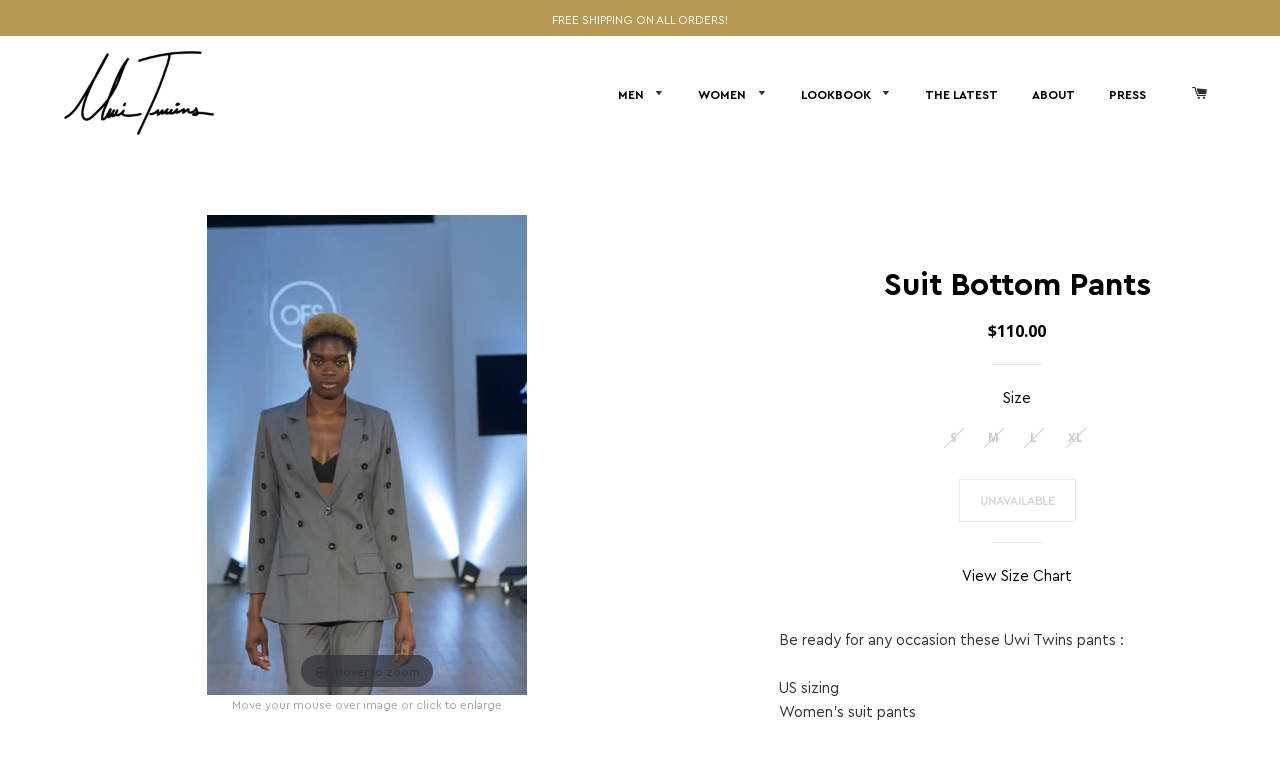

--- FILE ---
content_type: text/html; charset=utf-8
request_url: https://uwitwinsfashion.com/collections/ss17-womens/products/suit-bottom-pants
body_size: 19000
content:

<!doctype html>
<!--[if lt IE 7]><html class="no-js lt-ie9 lt-ie8 lt-ie7" lang="en"> <![endif]-->
<!--[if IE 7]><html class="no-js lt-ie9 lt-ie8" lang="en"> <![endif]-->
<!--[if IE 8]><html class="no-js lt-ie9" lang="en"> <![endif]-->
<!--[if IE 9 ]><html class="ie9 no-js"> <![endif]-->
<!--[if (gt IE 9)|!(IE)]><!--> <html class="no-js"> <!--<![endif]-->
<head>

  <!-- Basic page needs ================================================== -->
  <meta charset="utf-8">
  <meta http-equiv="X-UA-Compatible" content="IE=edge,chrome=1">

  

  <!-- Title and description ================================================== -->
  <title>
  Suit Bottom Pants &ndash; Uwi Twins Fashion Label Inc.
  </title>

  
  <meta name="description" content="Be ready for any occasion these Uwi Twins pants :US sizing Women&#39;s suit pants Designed in Vancouver, CanadaModel is wearing size MediumModel Height: 6&#39;0 (182 cm)Fabric: 70% polyester / 30% rayon Color: GreySKU: LSS1720B">
  

  <!-- Helpers ================================================== -->
  <!-- /snippets/social-meta-tags.liquid -->


  <meta property="og:type" content="product">
  <meta property="og:title" content="Suit Bottom Pants">
  <meta property="og:url" content="https://uwitwinsfashion.com/products/suit-bottom-pants">
  <meta property="og:description" content="
Be ready for any occasion these Uwi Twins pants :US sizing
Women&#39;s suit pants
Designed in Vancouver, CanadaModel is wearing size MediumModel Height: 6&#39;0 (182 cm)Fabric: 70% polyester / 30% rayon
Color: GreySKU: LSS1720B">
  
    <meta property="og:image" content="http://uwitwinsfashion.com/cdn/shop/products/Uwi_Twins_PFW_SS17_Look_6_grande.jpg?v=1488508829">
    <meta property="og:image:secure_url" content="https://uwitwinsfashion.com/cdn/shop/products/Uwi_Twins_PFW_SS17_Look_6_grande.jpg?v=1488508829">
  
  <meta property="og:price:amount" content="110.00">
  <meta property="og:price:currency" content="CAD">

<meta property="og:site_name" content="Uwi Twins Fashion Label Inc.">



  <meta name="twitter:card" content="summary">


  <meta name="twitter:site" content="@UwiTwinsFashion">


  <meta name="twitter:title" content="Suit Bottom Pants">
  <meta name="twitter:description" content="
Be ready for any occasion these Uwi Twins pants :US sizing
Women&#39;s suit pants
Designed in Vancouver, CanadaModel is wearing size MediumModel Height: 6&#39;0 (182 cm)Fabric: 70% polyester / 30% rayon
Colo">
  <meta name="twitter:image" content="https://uwitwinsfashion.com/cdn/shop/products/Uwi_Twins_PFW_SS17_Look_6_large.jpg?v=1488508829">
  <meta name="twitter:image:width" content="480">
  <meta name="twitter:image:height" content="480">


  <link rel="canonical" href="https://uwitwinsfashion.com/products/suit-bottom-pants">
  <meta name="viewport" content="width=device-width,initial-scale=1,shrink-to-fit=no">
  <meta name="theme-color" content="#c5007b">
  <meta name="google-site-verification" content="xSFrZwoLpm1S1sgpjsDardUnGTSc65phOX6lfkMaIx0" />

  <!-- CSS ================================================== -->
  <link href="//uwitwinsfashion.com/cdn/shop/t/2/assets/timber.scss.css?v=133294770856455001681674755792" rel="stylesheet" type="text/css" media="all" />
  <link href="//uwitwinsfashion.com/cdn/shop/t/2/assets/theme.scss.css?v=63487185278324586571674755792" rel="stylesheet" type="text/css" media="all" />
  <link href="//uwitwinsfashion.com/cdn/shop/t/2/assets/fonts.css?v=89740358989919081831464127444" rel="stylesheet" type="text/css" media="all" />
  <link href="//uwitwinsfashion.com/cdn/shop/t/2/assets/custom.scss.css?v=104501862532354051581488604021" rel="stylesheet" type="text/css" media="all" />
  


  
    
    
    <link href="//fonts.googleapis.com/css?family=Open+Sans:700" rel="stylesheet" type="text/css" media="all" />
  



  <!-- Header hook for plugins ================================================== -->
  <script>window.performance && window.performance.mark && window.performance.mark('shopify.content_for_header.start');</script><meta id="shopify-digital-wallet" name="shopify-digital-wallet" content="/12769573/digital_wallets/dialog">
<meta name="shopify-checkout-api-token" content="58c0a0bda41123856f3f6ef20eae8aa3">
<meta id="in-context-paypal-metadata" data-shop-id="12769573" data-venmo-supported="false" data-environment="production" data-locale="en_US" data-paypal-v4="true" data-currency="CAD">
<link rel="alternate" type="application/json+oembed" href="https://uwitwinsfashion.com/products/suit-bottom-pants.oembed">
<script async="async" src="/checkouts/internal/preloads.js?locale=en-CA"></script>
<link rel="preconnect" href="https://shop.app" crossorigin="anonymous">
<script async="async" src="https://shop.app/checkouts/internal/preloads.js?locale=en-CA&shop_id=12769573" crossorigin="anonymous"></script>
<script id="apple-pay-shop-capabilities" type="application/json">{"shopId":12769573,"countryCode":"CA","currencyCode":"CAD","merchantCapabilities":["supports3DS"],"merchantId":"gid:\/\/shopify\/Shop\/12769573","merchantName":"Uwi Twins Fashion Label Inc.","requiredBillingContactFields":["postalAddress","email"],"requiredShippingContactFields":["postalAddress","email"],"shippingType":"shipping","supportedNetworks":["visa","masterCard","amex","discover","interac","jcb"],"total":{"type":"pending","label":"Uwi Twins Fashion Label Inc.","amount":"1.00"},"shopifyPaymentsEnabled":true,"supportsSubscriptions":true}</script>
<script id="shopify-features" type="application/json">{"accessToken":"58c0a0bda41123856f3f6ef20eae8aa3","betas":["rich-media-storefront-analytics"],"domain":"uwitwinsfashion.com","predictiveSearch":true,"shopId":12769573,"locale":"en"}</script>
<script>var Shopify = Shopify || {};
Shopify.shop = "uwitwins-fashion-label.myshopify.com";
Shopify.locale = "en";
Shopify.currency = {"active":"CAD","rate":"1.0"};
Shopify.country = "CA";
Shopify.theme = {"name":"brooklyn","id":99906561,"schema_name":null,"schema_version":null,"theme_store_id":null,"role":"main"};
Shopify.theme.handle = "null";
Shopify.theme.style = {"id":null,"handle":null};
Shopify.cdnHost = "uwitwinsfashion.com/cdn";
Shopify.routes = Shopify.routes || {};
Shopify.routes.root = "/";</script>
<script type="module">!function(o){(o.Shopify=o.Shopify||{}).modules=!0}(window);</script>
<script>!function(o){function n(){var o=[];function n(){o.push(Array.prototype.slice.apply(arguments))}return n.q=o,n}var t=o.Shopify=o.Shopify||{};t.loadFeatures=n(),t.autoloadFeatures=n()}(window);</script>
<script>
  window.ShopifyPay = window.ShopifyPay || {};
  window.ShopifyPay.apiHost = "shop.app\/pay";
  window.ShopifyPay.redirectState = null;
</script>
<script id="shop-js-analytics" type="application/json">{"pageType":"product"}</script>
<script defer="defer" async type="module" src="//uwitwinsfashion.com/cdn/shopifycloud/shop-js/modules/v2/client.init-shop-cart-sync_BT-GjEfc.en.esm.js"></script>
<script defer="defer" async type="module" src="//uwitwinsfashion.com/cdn/shopifycloud/shop-js/modules/v2/chunk.common_D58fp_Oc.esm.js"></script>
<script defer="defer" async type="module" src="//uwitwinsfashion.com/cdn/shopifycloud/shop-js/modules/v2/chunk.modal_xMitdFEc.esm.js"></script>
<script type="module">
  await import("//uwitwinsfashion.com/cdn/shopifycloud/shop-js/modules/v2/client.init-shop-cart-sync_BT-GjEfc.en.esm.js");
await import("//uwitwinsfashion.com/cdn/shopifycloud/shop-js/modules/v2/chunk.common_D58fp_Oc.esm.js");
await import("//uwitwinsfashion.com/cdn/shopifycloud/shop-js/modules/v2/chunk.modal_xMitdFEc.esm.js");

  window.Shopify.SignInWithShop?.initShopCartSync?.({"fedCMEnabled":true,"windoidEnabled":true});

</script>
<script>
  window.Shopify = window.Shopify || {};
  if (!window.Shopify.featureAssets) window.Shopify.featureAssets = {};
  window.Shopify.featureAssets['shop-js'] = {"shop-cart-sync":["modules/v2/client.shop-cart-sync_DZOKe7Ll.en.esm.js","modules/v2/chunk.common_D58fp_Oc.esm.js","modules/v2/chunk.modal_xMitdFEc.esm.js"],"init-fed-cm":["modules/v2/client.init-fed-cm_B6oLuCjv.en.esm.js","modules/v2/chunk.common_D58fp_Oc.esm.js","modules/v2/chunk.modal_xMitdFEc.esm.js"],"shop-cash-offers":["modules/v2/client.shop-cash-offers_D2sdYoxE.en.esm.js","modules/v2/chunk.common_D58fp_Oc.esm.js","modules/v2/chunk.modal_xMitdFEc.esm.js"],"shop-login-button":["modules/v2/client.shop-login-button_QeVjl5Y3.en.esm.js","modules/v2/chunk.common_D58fp_Oc.esm.js","modules/v2/chunk.modal_xMitdFEc.esm.js"],"pay-button":["modules/v2/client.pay-button_DXTOsIq6.en.esm.js","modules/v2/chunk.common_D58fp_Oc.esm.js","modules/v2/chunk.modal_xMitdFEc.esm.js"],"shop-button":["modules/v2/client.shop-button_DQZHx9pm.en.esm.js","modules/v2/chunk.common_D58fp_Oc.esm.js","modules/v2/chunk.modal_xMitdFEc.esm.js"],"avatar":["modules/v2/client.avatar_BTnouDA3.en.esm.js"],"init-windoid":["modules/v2/client.init-windoid_CR1B-cfM.en.esm.js","modules/v2/chunk.common_D58fp_Oc.esm.js","modules/v2/chunk.modal_xMitdFEc.esm.js"],"init-shop-for-new-customer-accounts":["modules/v2/client.init-shop-for-new-customer-accounts_C_vY_xzh.en.esm.js","modules/v2/client.shop-login-button_QeVjl5Y3.en.esm.js","modules/v2/chunk.common_D58fp_Oc.esm.js","modules/v2/chunk.modal_xMitdFEc.esm.js"],"init-shop-email-lookup-coordinator":["modules/v2/client.init-shop-email-lookup-coordinator_BI7n9ZSv.en.esm.js","modules/v2/chunk.common_D58fp_Oc.esm.js","modules/v2/chunk.modal_xMitdFEc.esm.js"],"init-shop-cart-sync":["modules/v2/client.init-shop-cart-sync_BT-GjEfc.en.esm.js","modules/v2/chunk.common_D58fp_Oc.esm.js","modules/v2/chunk.modal_xMitdFEc.esm.js"],"shop-toast-manager":["modules/v2/client.shop-toast-manager_DiYdP3xc.en.esm.js","modules/v2/chunk.common_D58fp_Oc.esm.js","modules/v2/chunk.modal_xMitdFEc.esm.js"],"init-customer-accounts":["modules/v2/client.init-customer-accounts_D9ZNqS-Q.en.esm.js","modules/v2/client.shop-login-button_QeVjl5Y3.en.esm.js","modules/v2/chunk.common_D58fp_Oc.esm.js","modules/v2/chunk.modal_xMitdFEc.esm.js"],"init-customer-accounts-sign-up":["modules/v2/client.init-customer-accounts-sign-up_iGw4briv.en.esm.js","modules/v2/client.shop-login-button_QeVjl5Y3.en.esm.js","modules/v2/chunk.common_D58fp_Oc.esm.js","modules/v2/chunk.modal_xMitdFEc.esm.js"],"shop-follow-button":["modules/v2/client.shop-follow-button_CqMgW2wH.en.esm.js","modules/v2/chunk.common_D58fp_Oc.esm.js","modules/v2/chunk.modal_xMitdFEc.esm.js"],"checkout-modal":["modules/v2/client.checkout-modal_xHeaAweL.en.esm.js","modules/v2/chunk.common_D58fp_Oc.esm.js","modules/v2/chunk.modal_xMitdFEc.esm.js"],"shop-login":["modules/v2/client.shop-login_D91U-Q7h.en.esm.js","modules/v2/chunk.common_D58fp_Oc.esm.js","modules/v2/chunk.modal_xMitdFEc.esm.js"],"lead-capture":["modules/v2/client.lead-capture_BJmE1dJe.en.esm.js","modules/v2/chunk.common_D58fp_Oc.esm.js","modules/v2/chunk.modal_xMitdFEc.esm.js"],"payment-terms":["modules/v2/client.payment-terms_Ci9AEqFq.en.esm.js","modules/v2/chunk.common_D58fp_Oc.esm.js","modules/v2/chunk.modal_xMitdFEc.esm.js"]};
</script>
<script>(function() {
  var isLoaded = false;
  function asyncLoad() {
    if (isLoaded) return;
    isLoaded = true;
    var urls = ["\/\/static.zotabox.com\/b\/a\/baebd385896f69c12a7f9f63c34cebde\/widgets.js?shop=uwitwins-fashion-label.myshopify.com","\/\/code.tidio.co\/ssghcv1wuqkozlk6t9zryrmqz3usihp4.js?shop=uwitwins-fashion-label.myshopify.com","\/\/static.zotabox.com\/b\/a\/baebd385896f69c12a7f9f63c34cebde\/widgets.js?shop=uwitwins-fashion-label.myshopify.com","\/\/www.powr.io\/powr.js?powr-token=uwitwins-fashion-label.myshopify.com\u0026external-type=shopify\u0026shop=uwitwins-fashion-label.myshopify.com","https:\/\/cdn.shopify.com\/s\/files\/1\/1276\/9573\/t\/2\/assets\/sca-qv-scripts-noconfig.js?6183946567089642014\u0026shop=uwitwins-fashion-label.myshopify.com"];
    for (var i = 0; i < urls.length; i++) {
      var s = document.createElement('script');
      s.type = 'text/javascript';
      s.async = true;
      s.src = urls[i];
      var x = document.getElementsByTagName('script')[0];
      x.parentNode.insertBefore(s, x);
    }
  };
  if(window.attachEvent) {
    window.attachEvent('onload', asyncLoad);
  } else {
    window.addEventListener('load', asyncLoad, false);
  }
})();</script>
<script id="__st">var __st={"a":12769573,"offset":-28800,"reqid":"61dabca6-0efe-48ef-8be4-ca012038b317-1769164721","pageurl":"uwitwinsfashion.com\/collections\/ss17-womens\/products\/suit-bottom-pants","u":"323afa3b4f0f","p":"product","rtyp":"product","rid":9235146189};</script>
<script>window.ShopifyPaypalV4VisibilityTracking = true;</script>
<script id="captcha-bootstrap">!function(){'use strict';const t='contact',e='account',n='new_comment',o=[[t,t],['blogs',n],['comments',n],[t,'customer']],c=[[e,'customer_login'],[e,'guest_login'],[e,'recover_customer_password'],[e,'create_customer']],r=t=>t.map((([t,e])=>`form[action*='/${t}']:not([data-nocaptcha='true']) input[name='form_type'][value='${e}']`)).join(','),a=t=>()=>t?[...document.querySelectorAll(t)].map((t=>t.form)):[];function s(){const t=[...o],e=r(t);return a(e)}const i='password',u='form_key',d=['recaptcha-v3-token','g-recaptcha-response','h-captcha-response',i],f=()=>{try{return window.sessionStorage}catch{return}},m='__shopify_v',_=t=>t.elements[u];function p(t,e,n=!1){try{const o=window.sessionStorage,c=JSON.parse(o.getItem(e)),{data:r}=function(t){const{data:e,action:n}=t;return t[m]||n?{data:e,action:n}:{data:t,action:n}}(c);for(const[e,n]of Object.entries(r))t.elements[e]&&(t.elements[e].value=n);n&&o.removeItem(e)}catch(o){console.error('form repopulation failed',{error:o})}}const l='form_type',E='cptcha';function T(t){t.dataset[E]=!0}const w=window,h=w.document,L='Shopify',v='ce_forms',y='captcha';let A=!1;((t,e)=>{const n=(g='f06e6c50-85a8-45c8-87d0-21a2b65856fe',I='https://cdn.shopify.com/shopifycloud/storefront-forms-hcaptcha/ce_storefront_forms_captcha_hcaptcha.v1.5.2.iife.js',D={infoText:'Protected by hCaptcha',privacyText:'Privacy',termsText:'Terms'},(t,e,n)=>{const o=w[L][v],c=o.bindForm;if(c)return c(t,g,e,D).then(n);var r;o.q.push([[t,g,e,D],n]),r=I,A||(h.body.append(Object.assign(h.createElement('script'),{id:'captcha-provider',async:!0,src:r})),A=!0)});var g,I,D;w[L]=w[L]||{},w[L][v]=w[L][v]||{},w[L][v].q=[],w[L][y]=w[L][y]||{},w[L][y].protect=function(t,e){n(t,void 0,e),T(t)},Object.freeze(w[L][y]),function(t,e,n,w,h,L){const[v,y,A,g]=function(t,e,n){const i=e?o:[],u=t?c:[],d=[...i,...u],f=r(d),m=r(i),_=r(d.filter((([t,e])=>n.includes(e))));return[a(f),a(m),a(_),s()]}(w,h,L),I=t=>{const e=t.target;return e instanceof HTMLFormElement?e:e&&e.form},D=t=>v().includes(t);t.addEventListener('submit',(t=>{const e=I(t);if(!e)return;const n=D(e)&&!e.dataset.hcaptchaBound&&!e.dataset.recaptchaBound,o=_(e),c=g().includes(e)&&(!o||!o.value);(n||c)&&t.preventDefault(),c&&!n&&(function(t){try{if(!f())return;!function(t){const e=f();if(!e)return;const n=_(t);if(!n)return;const o=n.value;o&&e.removeItem(o)}(t);const e=Array.from(Array(32),(()=>Math.random().toString(36)[2])).join('');!function(t,e){_(t)||t.append(Object.assign(document.createElement('input'),{type:'hidden',name:u})),t.elements[u].value=e}(t,e),function(t,e){const n=f();if(!n)return;const o=[...t.querySelectorAll(`input[type='${i}']`)].map((({name:t})=>t)),c=[...d,...o],r={};for(const[a,s]of new FormData(t).entries())c.includes(a)||(r[a]=s);n.setItem(e,JSON.stringify({[m]:1,action:t.action,data:r}))}(t,e)}catch(e){console.error('failed to persist form',e)}}(e),e.submit())}));const S=(t,e)=>{t&&!t.dataset[E]&&(n(t,e.some((e=>e===t))),T(t))};for(const o of['focusin','change'])t.addEventListener(o,(t=>{const e=I(t);D(e)&&S(e,y())}));const B=e.get('form_key'),M=e.get(l),P=B&&M;t.addEventListener('DOMContentLoaded',(()=>{const t=y();if(P)for(const e of t)e.elements[l].value===M&&p(e,B);[...new Set([...A(),...v().filter((t=>'true'===t.dataset.shopifyCaptcha))])].forEach((e=>S(e,t)))}))}(h,new URLSearchParams(w.location.search),n,t,e,['guest_login'])})(!0,!0)}();</script>
<script integrity="sha256-4kQ18oKyAcykRKYeNunJcIwy7WH5gtpwJnB7kiuLZ1E=" data-source-attribution="shopify.loadfeatures" defer="defer" src="//uwitwinsfashion.com/cdn/shopifycloud/storefront/assets/storefront/load_feature-a0a9edcb.js" crossorigin="anonymous"></script>
<script crossorigin="anonymous" defer="defer" src="//uwitwinsfashion.com/cdn/shopifycloud/storefront/assets/shopify_pay/storefront-65b4c6d7.js?v=20250812"></script>
<script data-source-attribution="shopify.dynamic_checkout.dynamic.init">var Shopify=Shopify||{};Shopify.PaymentButton=Shopify.PaymentButton||{isStorefrontPortableWallets:!0,init:function(){window.Shopify.PaymentButton.init=function(){};var t=document.createElement("script");t.src="https://uwitwinsfashion.com/cdn/shopifycloud/portable-wallets/latest/portable-wallets.en.js",t.type="module",document.head.appendChild(t)}};
</script>
<script data-source-attribution="shopify.dynamic_checkout.buyer_consent">
  function portableWalletsHideBuyerConsent(e){var t=document.getElementById("shopify-buyer-consent"),n=document.getElementById("shopify-subscription-policy-button");t&&n&&(t.classList.add("hidden"),t.setAttribute("aria-hidden","true"),n.removeEventListener("click",e))}function portableWalletsShowBuyerConsent(e){var t=document.getElementById("shopify-buyer-consent"),n=document.getElementById("shopify-subscription-policy-button");t&&n&&(t.classList.remove("hidden"),t.removeAttribute("aria-hidden"),n.addEventListener("click",e))}window.Shopify?.PaymentButton&&(window.Shopify.PaymentButton.hideBuyerConsent=portableWalletsHideBuyerConsent,window.Shopify.PaymentButton.showBuyerConsent=portableWalletsShowBuyerConsent);
</script>
<script data-source-attribution="shopify.dynamic_checkout.cart.bootstrap">document.addEventListener("DOMContentLoaded",(function(){function t(){return document.querySelector("shopify-accelerated-checkout-cart, shopify-accelerated-checkout")}if(t())Shopify.PaymentButton.init();else{new MutationObserver((function(e,n){t()&&(Shopify.PaymentButton.init(),n.disconnect())})).observe(document.body,{childList:!0,subtree:!0})}}));
</script>
<link id="shopify-accelerated-checkout-styles" rel="stylesheet" media="screen" href="https://uwitwinsfashion.com/cdn/shopifycloud/portable-wallets/latest/accelerated-checkout-backwards-compat.css" crossorigin="anonymous">
<style id="shopify-accelerated-checkout-cart">
        #shopify-buyer-consent {
  margin-top: 1em;
  display: inline-block;
  width: 100%;
}

#shopify-buyer-consent.hidden {
  display: none;
}

#shopify-subscription-policy-button {
  background: none;
  border: none;
  padding: 0;
  text-decoration: underline;
  font-size: inherit;
  cursor: pointer;
}

#shopify-subscription-policy-button::before {
  box-shadow: none;
}

      </style>

<script>window.performance && window.performance.mark && window.performance.mark('shopify.content_for_header.end');</script>
  <!-- /snippets/oldIE-js.liquid -->


<!--[if lt IE 9]>
<script src="//cdnjs.cloudflare.com/ajax/libs/html5shiv/3.7.2/html5shiv.min.js" type="text/javascript"></script>
<script src="//uwitwinsfashion.com/cdn/shop/t/2/assets/respond.min.js?v=52248677837542619231462309112" type="text/javascript"></script>
<link href="//uwitwinsfashion.com/cdn/shop/t/2/assets/respond-proxy.html" id="respond-proxy" rel="respond-proxy" />
<link href="//uwitwinsfashion.com/search?q=b802d2e1bbf2119386c30a1bfe5f0b11" id="respond-redirect" rel="respond-redirect" />
<script src="//uwitwinsfashion.com/search?q=b802d2e1bbf2119386c30a1bfe5f0b11" type="text/javascript"></script>
<![endif]-->


<!--[if (lte IE 9) ]><script src="//uwitwinsfashion.com/cdn/shop/t/2/assets/match-media.min.js?v=8" type="text/javascript"></script><![endif]-->


  <script src="//ajax.googleapis.com/ajax/libs/jquery/1.11.0/jquery.min.js" type="text/javascript"></script>
  
  <script src="//uwitwinsfashion.com/cdn/shop/t/2/assets/boxfit.js?v=34286662142656981411464361111" type="text/javascript"></script>

  <script src="//uwitwinsfashion.com/cdn/shop/t/2/assets/modernizr.min.js?v=21391054748206432451462309112" type="text/javascript"></script>


  
  

<link rel="stylesheet" href="//uwitwinsfashion.com/cdn/shop/t/2/assets/sca-quick-view.css?v=11095334665976428171465152502">
<link rel="stylesheet" href="//uwitwinsfashion.com/cdn/shop/t/2/assets/sca-jquery.fancybox.css?v=50433719388693846841462320017">

<script src="//uwitwinsfashion.com/cdn/shopifycloud/storefront/assets/themes_support/option_selection-b017cd28.js" type="text/javascript"></script>
 
	
    
    <script src="//uwitwinsfashion.com/cdn/shop/t/2/assets/magiczoomplus.js?v=95659154892513999401465001416" type="text/javascript"></script>
    <script src="//uwitwinsfashion.com/cdn/shop/t/2/assets/magiczoomplus.sirv.js?v=29523756230569085291464889293" type="text/javascript"></script>
    <link href="//uwitwinsfashion.com/cdn/shop/t/2/assets/magiczoomplus.css?v=5755824545256825761464889291" rel="stylesheet" type="text/css" media="all" />
    <link href="//uwitwinsfashion.com/cdn/shop/t/2/assets/magiczoomplus.additional.css?v=45208366884752688821464889294" rel="stylesheet" type="text/css" media="all" />
    <script type="text/javascript">
    mzOptions = {
        'zoomWidth':'auto',
        'zoomHeight':'auto',
        'zoomPosition':'right',
        'zoomDistance':15,
        'selectorTrigger':'click',
        'transitionEffect':true,
        'cssClass':'',
        'zoomCaption':'off',
        'lazyZoom':false,
        'rightClick':false,
        'zoomMode':'zoom',
        'zoomOn':'hover',
        'upscale':true,
        'smoothing':true,
        'variableZoom':false,
        'expand':'window',
        'expandZoomMode':'zoom',
        'expandZoomOn':'click',
        'expandCaption':true,
        'closeOnClickOutside':true,
        'hint':'once',
        'textHoverZoomHint':'Hover to zoom',
        'textClickZoomHint':'Click to zoom',
        'textExpandHint':'Click to expand',
        'textBtnClose':'Close',
        'textBtnNext':'Next',
        'textBtnPrev':'Previous'
    }
    mzMobileOptions = {
        'zoomMode':'zoom',
        'textHoverZoomHint':'Touch to zoom',
        'textClickZoomHint':'Double tap to zoom',
        'textExpandHint':'Tap to expand',
    }
    </script>
    

<link href="https://monorail-edge.shopifysvc.com" rel="dns-prefetch">
<script>(function(){if ("sendBeacon" in navigator && "performance" in window) {try {var session_token_from_headers = performance.getEntriesByType('navigation')[0].serverTiming.find(x => x.name == '_s').description;} catch {var session_token_from_headers = undefined;}var session_cookie_matches = document.cookie.match(/_shopify_s=([^;]*)/);var session_token_from_cookie = session_cookie_matches && session_cookie_matches.length === 2 ? session_cookie_matches[1] : "";var session_token = session_token_from_headers || session_token_from_cookie || "";function handle_abandonment_event(e) {var entries = performance.getEntries().filter(function(entry) {return /monorail-edge.shopifysvc.com/.test(entry.name);});if (!window.abandonment_tracked && entries.length === 0) {window.abandonment_tracked = true;var currentMs = Date.now();var navigation_start = performance.timing.navigationStart;var payload = {shop_id: 12769573,url: window.location.href,navigation_start,duration: currentMs - navigation_start,session_token,page_type: "product"};window.navigator.sendBeacon("https://monorail-edge.shopifysvc.com/v1/produce", JSON.stringify({schema_id: "online_store_buyer_site_abandonment/1.1",payload: payload,metadata: {event_created_at_ms: currentMs,event_sent_at_ms: currentMs}}));}}window.addEventListener('pagehide', handle_abandonment_event);}}());</script>
<script id="web-pixels-manager-setup">(function e(e,d,r,n,o){if(void 0===o&&(o={}),!Boolean(null===(a=null===(i=window.Shopify)||void 0===i?void 0:i.analytics)||void 0===a?void 0:a.replayQueue)){var i,a;window.Shopify=window.Shopify||{};var t=window.Shopify;t.analytics=t.analytics||{};var s=t.analytics;s.replayQueue=[],s.publish=function(e,d,r){return s.replayQueue.push([e,d,r]),!0};try{self.performance.mark("wpm:start")}catch(e){}var l=function(){var e={modern:/Edge?\/(1{2}[4-9]|1[2-9]\d|[2-9]\d{2}|\d{4,})\.\d+(\.\d+|)|Firefox\/(1{2}[4-9]|1[2-9]\d|[2-9]\d{2}|\d{4,})\.\d+(\.\d+|)|Chrom(ium|e)\/(9{2}|\d{3,})\.\d+(\.\d+|)|(Maci|X1{2}).+ Version\/(15\.\d+|(1[6-9]|[2-9]\d|\d{3,})\.\d+)([,.]\d+|)( \(\w+\)|)( Mobile\/\w+|) Safari\/|Chrome.+OPR\/(9{2}|\d{3,})\.\d+\.\d+|(CPU[ +]OS|iPhone[ +]OS|CPU[ +]iPhone|CPU IPhone OS|CPU iPad OS)[ +]+(15[._]\d+|(1[6-9]|[2-9]\d|\d{3,})[._]\d+)([._]\d+|)|Android:?[ /-](13[3-9]|1[4-9]\d|[2-9]\d{2}|\d{4,})(\.\d+|)(\.\d+|)|Android.+Firefox\/(13[5-9]|1[4-9]\d|[2-9]\d{2}|\d{4,})\.\d+(\.\d+|)|Android.+Chrom(ium|e)\/(13[3-9]|1[4-9]\d|[2-9]\d{2}|\d{4,})\.\d+(\.\d+|)|SamsungBrowser\/([2-9]\d|\d{3,})\.\d+/,legacy:/Edge?\/(1[6-9]|[2-9]\d|\d{3,})\.\d+(\.\d+|)|Firefox\/(5[4-9]|[6-9]\d|\d{3,})\.\d+(\.\d+|)|Chrom(ium|e)\/(5[1-9]|[6-9]\d|\d{3,})\.\d+(\.\d+|)([\d.]+$|.*Safari\/(?![\d.]+ Edge\/[\d.]+$))|(Maci|X1{2}).+ Version\/(10\.\d+|(1[1-9]|[2-9]\d|\d{3,})\.\d+)([,.]\d+|)( \(\w+\)|)( Mobile\/\w+|) Safari\/|Chrome.+OPR\/(3[89]|[4-9]\d|\d{3,})\.\d+\.\d+|(CPU[ +]OS|iPhone[ +]OS|CPU[ +]iPhone|CPU IPhone OS|CPU iPad OS)[ +]+(10[._]\d+|(1[1-9]|[2-9]\d|\d{3,})[._]\d+)([._]\d+|)|Android:?[ /-](13[3-9]|1[4-9]\d|[2-9]\d{2}|\d{4,})(\.\d+|)(\.\d+|)|Mobile Safari.+OPR\/([89]\d|\d{3,})\.\d+\.\d+|Android.+Firefox\/(13[5-9]|1[4-9]\d|[2-9]\d{2}|\d{4,})\.\d+(\.\d+|)|Android.+Chrom(ium|e)\/(13[3-9]|1[4-9]\d|[2-9]\d{2}|\d{4,})\.\d+(\.\d+|)|Android.+(UC? ?Browser|UCWEB|U3)[ /]?(15\.([5-9]|\d{2,})|(1[6-9]|[2-9]\d|\d{3,})\.\d+)\.\d+|SamsungBrowser\/(5\.\d+|([6-9]|\d{2,})\.\d+)|Android.+MQ{2}Browser\/(14(\.(9|\d{2,})|)|(1[5-9]|[2-9]\d|\d{3,})(\.\d+|))(\.\d+|)|K[Aa][Ii]OS\/(3\.\d+|([4-9]|\d{2,})\.\d+)(\.\d+|)/},d=e.modern,r=e.legacy,n=navigator.userAgent;return n.match(d)?"modern":n.match(r)?"legacy":"unknown"}(),u="modern"===l?"modern":"legacy",c=(null!=n?n:{modern:"",legacy:""})[u],f=function(e){return[e.baseUrl,"/wpm","/b",e.hashVersion,"modern"===e.buildTarget?"m":"l",".js"].join("")}({baseUrl:d,hashVersion:r,buildTarget:u}),m=function(e){var d=e.version,r=e.bundleTarget,n=e.surface,o=e.pageUrl,i=e.monorailEndpoint;return{emit:function(e){var a=e.status,t=e.errorMsg,s=(new Date).getTime(),l=JSON.stringify({metadata:{event_sent_at_ms:s},events:[{schema_id:"web_pixels_manager_load/3.1",payload:{version:d,bundle_target:r,page_url:o,status:a,surface:n,error_msg:t},metadata:{event_created_at_ms:s}}]});if(!i)return console&&console.warn&&console.warn("[Web Pixels Manager] No Monorail endpoint provided, skipping logging."),!1;try{return self.navigator.sendBeacon.bind(self.navigator)(i,l)}catch(e){}var u=new XMLHttpRequest;try{return u.open("POST",i,!0),u.setRequestHeader("Content-Type","text/plain"),u.send(l),!0}catch(e){return console&&console.warn&&console.warn("[Web Pixels Manager] Got an unhandled error while logging to Monorail."),!1}}}}({version:r,bundleTarget:l,surface:e.surface,pageUrl:self.location.href,monorailEndpoint:e.monorailEndpoint});try{o.browserTarget=l,function(e){var d=e.src,r=e.async,n=void 0===r||r,o=e.onload,i=e.onerror,a=e.sri,t=e.scriptDataAttributes,s=void 0===t?{}:t,l=document.createElement("script"),u=document.querySelector("head"),c=document.querySelector("body");if(l.async=n,l.src=d,a&&(l.integrity=a,l.crossOrigin="anonymous"),s)for(var f in s)if(Object.prototype.hasOwnProperty.call(s,f))try{l.dataset[f]=s[f]}catch(e){}if(o&&l.addEventListener("load",o),i&&l.addEventListener("error",i),u)u.appendChild(l);else{if(!c)throw new Error("Did not find a head or body element to append the script");c.appendChild(l)}}({src:f,async:!0,onload:function(){if(!function(){var e,d;return Boolean(null===(d=null===(e=window.Shopify)||void 0===e?void 0:e.analytics)||void 0===d?void 0:d.initialized)}()){var d=window.webPixelsManager.init(e)||void 0;if(d){var r=window.Shopify.analytics;r.replayQueue.forEach((function(e){var r=e[0],n=e[1],o=e[2];d.publishCustomEvent(r,n,o)})),r.replayQueue=[],r.publish=d.publishCustomEvent,r.visitor=d.visitor,r.initialized=!0}}},onerror:function(){return m.emit({status:"failed",errorMsg:"".concat(f," has failed to load")})},sri:function(e){var d=/^sha384-[A-Za-z0-9+/=]+$/;return"string"==typeof e&&d.test(e)}(c)?c:"",scriptDataAttributes:o}),m.emit({status:"loading"})}catch(e){m.emit({status:"failed",errorMsg:(null==e?void 0:e.message)||"Unknown error"})}}})({shopId: 12769573,storefrontBaseUrl: "https://uwitwinsfashion.com",extensionsBaseUrl: "https://extensions.shopifycdn.com/cdn/shopifycloud/web-pixels-manager",monorailEndpoint: "https://monorail-edge.shopifysvc.com/unstable/produce_batch",surface: "storefront-renderer",enabledBetaFlags: ["2dca8a86"],webPixelsConfigList: [{"id":"153026724","eventPayloadVersion":"v1","runtimeContext":"LAX","scriptVersion":"1","type":"CUSTOM","privacyPurposes":["ANALYTICS"],"name":"Google Analytics tag (migrated)"},{"id":"shopify-app-pixel","configuration":"{}","eventPayloadVersion":"v1","runtimeContext":"STRICT","scriptVersion":"0450","apiClientId":"shopify-pixel","type":"APP","privacyPurposes":["ANALYTICS","MARKETING"]},{"id":"shopify-custom-pixel","eventPayloadVersion":"v1","runtimeContext":"LAX","scriptVersion":"0450","apiClientId":"shopify-pixel","type":"CUSTOM","privacyPurposes":["ANALYTICS","MARKETING"]}],isMerchantRequest: false,initData: {"shop":{"name":"Uwi Twins Fashion Label Inc.","paymentSettings":{"currencyCode":"CAD"},"myshopifyDomain":"uwitwins-fashion-label.myshopify.com","countryCode":"CA","storefrontUrl":"https:\/\/uwitwinsfashion.com"},"customer":null,"cart":null,"checkout":null,"productVariants":[{"price":{"amount":110.0,"currencyCode":"CAD"},"product":{"title":"Suit Bottom Pants","vendor":"UwiTwins Fashion Label","id":"9235146189","untranslatedTitle":"Suit Bottom Pants","url":"\/products\/suit-bottom-pants","type":"SS17W"},"id":"33372286221","image":{"src":"\/\/uwitwinsfashion.com\/cdn\/shop\/products\/Uwi_Twins_PFW_SS17_Look_6.jpg?v=1488508829"},"sku":"LSS1720B- S","title":"S","untranslatedTitle":"S"},{"price":{"amount":110.0,"currencyCode":"CAD"},"product":{"title":"Suit Bottom Pants","vendor":"UwiTwins Fashion Label","id":"9235146189","untranslatedTitle":"Suit Bottom Pants","url":"\/products\/suit-bottom-pants","type":"SS17W"},"id":"33372286285","image":{"src":"\/\/uwitwinsfashion.com\/cdn\/shop\/products\/Uwi_Twins_PFW_SS17_Look_6.jpg?v=1488508829"},"sku":"LSS1720B- M","title":"M","untranslatedTitle":"M"},{"price":{"amount":110.0,"currencyCode":"CAD"},"product":{"title":"Suit Bottom Pants","vendor":"UwiTwins Fashion Label","id":"9235146189","untranslatedTitle":"Suit Bottom Pants","url":"\/products\/suit-bottom-pants","type":"SS17W"},"id":"33372286349","image":{"src":"\/\/uwitwinsfashion.com\/cdn\/shop\/products\/Uwi_Twins_PFW_SS17_Look_6.jpg?v=1488508829"},"sku":"LSS1720B- L","title":"L","untranslatedTitle":"L"},{"price":{"amount":110.0,"currencyCode":"CAD"},"product":{"title":"Suit Bottom Pants","vendor":"UwiTwins Fashion Label","id":"9235146189","untranslatedTitle":"Suit Bottom Pants","url":"\/products\/suit-bottom-pants","type":"SS17W"},"id":"33372286477","image":{"src":"\/\/uwitwinsfashion.com\/cdn\/shop\/products\/Uwi_Twins_PFW_SS17_Look_6.jpg?v=1488508829"},"sku":"LSS1720B- XL","title":"XL","untranslatedTitle":"XL"}],"purchasingCompany":null},},"https://uwitwinsfashion.com/cdn","fcfee988w5aeb613cpc8e4bc33m6693e112",{"modern":"","legacy":""},{"shopId":"12769573","storefrontBaseUrl":"https:\/\/uwitwinsfashion.com","extensionBaseUrl":"https:\/\/extensions.shopifycdn.com\/cdn\/shopifycloud\/web-pixels-manager","surface":"storefront-renderer","enabledBetaFlags":"[\"2dca8a86\"]","isMerchantRequest":"false","hashVersion":"fcfee988w5aeb613cpc8e4bc33m6693e112","publish":"custom","events":"[[\"page_viewed\",{}],[\"product_viewed\",{\"productVariant\":{\"price\":{\"amount\":110.0,\"currencyCode\":\"CAD\"},\"product\":{\"title\":\"Suit Bottom Pants\",\"vendor\":\"UwiTwins Fashion Label\",\"id\":\"9235146189\",\"untranslatedTitle\":\"Suit Bottom Pants\",\"url\":\"\/products\/suit-bottom-pants\",\"type\":\"SS17W\"},\"id\":\"33372286221\",\"image\":{\"src\":\"\/\/uwitwinsfashion.com\/cdn\/shop\/products\/Uwi_Twins_PFW_SS17_Look_6.jpg?v=1488508829\"},\"sku\":\"LSS1720B- S\",\"title\":\"S\",\"untranslatedTitle\":\"S\"}}]]"});</script><script>
  window.ShopifyAnalytics = window.ShopifyAnalytics || {};
  window.ShopifyAnalytics.meta = window.ShopifyAnalytics.meta || {};
  window.ShopifyAnalytics.meta.currency = 'CAD';
  var meta = {"product":{"id":9235146189,"gid":"gid:\/\/shopify\/Product\/9235146189","vendor":"UwiTwins Fashion Label","type":"SS17W","handle":"suit-bottom-pants","variants":[{"id":33372286221,"price":11000,"name":"Suit Bottom Pants - S","public_title":"S","sku":"LSS1720B- S"},{"id":33372286285,"price":11000,"name":"Suit Bottom Pants - M","public_title":"M","sku":"LSS1720B- M"},{"id":33372286349,"price":11000,"name":"Suit Bottom Pants - L","public_title":"L","sku":"LSS1720B- L"},{"id":33372286477,"price":11000,"name":"Suit Bottom Pants - XL","public_title":"XL","sku":"LSS1720B- XL"}],"remote":false},"page":{"pageType":"product","resourceType":"product","resourceId":9235146189,"requestId":"61dabca6-0efe-48ef-8be4-ca012038b317-1769164721"}};
  for (var attr in meta) {
    window.ShopifyAnalytics.meta[attr] = meta[attr];
  }
</script>
<script class="analytics">
  (function () {
    var customDocumentWrite = function(content) {
      var jquery = null;

      if (window.jQuery) {
        jquery = window.jQuery;
      } else if (window.Checkout && window.Checkout.$) {
        jquery = window.Checkout.$;
      }

      if (jquery) {
        jquery('body').append(content);
      }
    };

    var hasLoggedConversion = function(token) {
      if (token) {
        return document.cookie.indexOf('loggedConversion=' + token) !== -1;
      }
      return false;
    }

    var setCookieIfConversion = function(token) {
      if (token) {
        var twoMonthsFromNow = new Date(Date.now());
        twoMonthsFromNow.setMonth(twoMonthsFromNow.getMonth() + 2);

        document.cookie = 'loggedConversion=' + token + '; expires=' + twoMonthsFromNow;
      }
    }

    var trekkie = window.ShopifyAnalytics.lib = window.trekkie = window.trekkie || [];
    if (trekkie.integrations) {
      return;
    }
    trekkie.methods = [
      'identify',
      'page',
      'ready',
      'track',
      'trackForm',
      'trackLink'
    ];
    trekkie.factory = function(method) {
      return function() {
        var args = Array.prototype.slice.call(arguments);
        args.unshift(method);
        trekkie.push(args);
        return trekkie;
      };
    };
    for (var i = 0; i < trekkie.methods.length; i++) {
      var key = trekkie.methods[i];
      trekkie[key] = trekkie.factory(key);
    }
    trekkie.load = function(config) {
      trekkie.config = config || {};
      trekkie.config.initialDocumentCookie = document.cookie;
      var first = document.getElementsByTagName('script')[0];
      var script = document.createElement('script');
      script.type = 'text/javascript';
      script.onerror = function(e) {
        var scriptFallback = document.createElement('script');
        scriptFallback.type = 'text/javascript';
        scriptFallback.onerror = function(error) {
                var Monorail = {
      produce: function produce(monorailDomain, schemaId, payload) {
        var currentMs = new Date().getTime();
        var event = {
          schema_id: schemaId,
          payload: payload,
          metadata: {
            event_created_at_ms: currentMs,
            event_sent_at_ms: currentMs
          }
        };
        return Monorail.sendRequest("https://" + monorailDomain + "/v1/produce", JSON.stringify(event));
      },
      sendRequest: function sendRequest(endpointUrl, payload) {
        // Try the sendBeacon API
        if (window && window.navigator && typeof window.navigator.sendBeacon === 'function' && typeof window.Blob === 'function' && !Monorail.isIos12()) {
          var blobData = new window.Blob([payload], {
            type: 'text/plain'
          });

          if (window.navigator.sendBeacon(endpointUrl, blobData)) {
            return true;
          } // sendBeacon was not successful

        } // XHR beacon

        var xhr = new XMLHttpRequest();

        try {
          xhr.open('POST', endpointUrl);
          xhr.setRequestHeader('Content-Type', 'text/plain');
          xhr.send(payload);
        } catch (e) {
          console.log(e);
        }

        return false;
      },
      isIos12: function isIos12() {
        return window.navigator.userAgent.lastIndexOf('iPhone; CPU iPhone OS 12_') !== -1 || window.navigator.userAgent.lastIndexOf('iPad; CPU OS 12_') !== -1;
      }
    };
    Monorail.produce('monorail-edge.shopifysvc.com',
      'trekkie_storefront_load_errors/1.1',
      {shop_id: 12769573,
      theme_id: 99906561,
      app_name: "storefront",
      context_url: window.location.href,
      source_url: "//uwitwinsfashion.com/cdn/s/trekkie.storefront.8d95595f799fbf7e1d32231b9a28fd43b70c67d3.min.js"});

        };
        scriptFallback.async = true;
        scriptFallback.src = '//uwitwinsfashion.com/cdn/s/trekkie.storefront.8d95595f799fbf7e1d32231b9a28fd43b70c67d3.min.js';
        first.parentNode.insertBefore(scriptFallback, first);
      };
      script.async = true;
      script.src = '//uwitwinsfashion.com/cdn/s/trekkie.storefront.8d95595f799fbf7e1d32231b9a28fd43b70c67d3.min.js';
      first.parentNode.insertBefore(script, first);
    };
    trekkie.load(
      {"Trekkie":{"appName":"storefront","development":false,"defaultAttributes":{"shopId":12769573,"isMerchantRequest":null,"themeId":99906561,"themeCityHash":"518737531814838388","contentLanguage":"en","currency":"CAD","eventMetadataId":"938d5e4e-9fff-4eb8-a3c1-5ab2718b7409"},"isServerSideCookieWritingEnabled":true,"monorailRegion":"shop_domain","enabledBetaFlags":["65f19447"]},"Session Attribution":{},"S2S":{"facebookCapiEnabled":false,"source":"trekkie-storefront-renderer","apiClientId":580111}}
    );

    var loaded = false;
    trekkie.ready(function() {
      if (loaded) return;
      loaded = true;

      window.ShopifyAnalytics.lib = window.trekkie;

      var originalDocumentWrite = document.write;
      document.write = customDocumentWrite;
      try { window.ShopifyAnalytics.merchantGoogleAnalytics.call(this); } catch(error) {};
      document.write = originalDocumentWrite;

      window.ShopifyAnalytics.lib.page(null,{"pageType":"product","resourceType":"product","resourceId":9235146189,"requestId":"61dabca6-0efe-48ef-8be4-ca012038b317-1769164721","shopifyEmitted":true});

      var match = window.location.pathname.match(/checkouts\/(.+)\/(thank_you|post_purchase)/)
      var token = match? match[1]: undefined;
      if (!hasLoggedConversion(token)) {
        setCookieIfConversion(token);
        window.ShopifyAnalytics.lib.track("Viewed Product",{"currency":"CAD","variantId":33372286221,"productId":9235146189,"productGid":"gid:\/\/shopify\/Product\/9235146189","name":"Suit Bottom Pants - S","price":"110.00","sku":"LSS1720B- S","brand":"UwiTwins Fashion Label","variant":"S","category":"SS17W","nonInteraction":true,"remote":false},undefined,undefined,{"shopifyEmitted":true});
      window.ShopifyAnalytics.lib.track("monorail:\/\/trekkie_storefront_viewed_product\/1.1",{"currency":"CAD","variantId":33372286221,"productId":9235146189,"productGid":"gid:\/\/shopify\/Product\/9235146189","name":"Suit Bottom Pants - S","price":"110.00","sku":"LSS1720B- S","brand":"UwiTwins Fashion Label","variant":"S","category":"SS17W","nonInteraction":true,"remote":false,"referer":"https:\/\/uwitwinsfashion.com\/collections\/ss17-womens\/products\/suit-bottom-pants"});
      }
    });


        var eventsListenerScript = document.createElement('script');
        eventsListenerScript.async = true;
        eventsListenerScript.src = "//uwitwinsfashion.com/cdn/shopifycloud/storefront/assets/shop_events_listener-3da45d37.js";
        document.getElementsByTagName('head')[0].appendChild(eventsListenerScript);

})();</script>
  <script>
  if (!window.ga || (window.ga && typeof window.ga !== 'function')) {
    window.ga = function ga() {
      (window.ga.q = window.ga.q || []).push(arguments);
      if (window.Shopify && window.Shopify.analytics && typeof window.Shopify.analytics.publish === 'function') {
        window.Shopify.analytics.publish("ga_stub_called", {}, {sendTo: "google_osp_migration"});
      }
      console.error("Shopify's Google Analytics stub called with:", Array.from(arguments), "\nSee https://help.shopify.com/manual/promoting-marketing/pixels/pixel-migration#google for more information.");
    };
    if (window.Shopify && window.Shopify.analytics && typeof window.Shopify.analytics.publish === 'function') {
      window.Shopify.analytics.publish("ga_stub_initialized", {}, {sendTo: "google_osp_migration"});
    }
  }
</script>
<script
  defer
  src="https://uwitwinsfashion.com/cdn/shopifycloud/perf-kit/shopify-perf-kit-3.0.4.min.js"
  data-application="storefront-renderer"
  data-shop-id="12769573"
  data-render-region="gcp-us-central1"
  data-page-type="product"
  data-theme-instance-id="99906561"
  data-theme-name=""
  data-theme-version=""
  data-monorail-region="shop_domain"
  data-resource-timing-sampling-rate="10"
  data-shs="true"
  data-shs-beacon="true"
  data-shs-export-with-fetch="true"
  data-shs-logs-sample-rate="1"
  data-shs-beacon-endpoint="https://uwitwinsfashion.com/api/collect"
></script>
</head>


<body id="suit-bottom-pants" class="template-product">
 <!-- track outbound clicks --> <script>
$(document).ready(function(){
  var localserver = "uwitwinsfashion.com";
  $("a").not("a[href^='http://"+localserver+"']").not("a[href^='https://"+localserver+"']").click(function(){
    $(this).attr("target", "_self");
    ga('send', 'event', 'Outbound links', 'click', $(this).attr('href'));
  });
});
</script>
  
  <div id="NavDrawer" class="drawer drawer--left">
    <div class="drawer__fixed-header">
      <div class="drawer__header">
        <div class="drawer__close drawer__close--left">
          <button type="button" class="icon-fallback-text drawer__close-button js-drawer-close">
            <span class="icon icon-x" aria-hidden="true"></span>
            <span class="fallback-text">Close menu</span>
          </button>
        </div>
      </div>
    </div>
    <div class="drawer__inner">

      

      

      <!-- begin mobile-nav -->
      <ul class="mobile-nav">
        
          
          
          
            <li class="mobile-nav__item">
              <div class="mobile-nav__has-sublist">
                <a href="/collections/mens" class="mobile-nav__link" id="Label-men">Men</a>
                <div class="mobile-nav__toggle">
                  <button type="button" class="mobile-nav__toggle-btn icon-fallback-text" data-aria-controls="Linklist-men">
                    <span class="icon-fallback-text mobile-nav__toggle-open">
                      <span class="icon icon-plus" aria-hidden="true"></span>
                      <span class="fallback-text">Expand submenu</span>
                    </span>
                    <span class="icon-fallback-text mobile-nav__toggle-close">
                      <span class="icon icon-minus" aria-hidden="true"></span>
                      <span class="fallback-text">Collapse submenu</span>
                    </span>
                  </button>
                </div>
              </div>
              <ul class="mobile-nav__sublist" id="Linklist-men" aria-labelledby="Label-men" role="navigation">
                
                  <li class="mobile-nav__item">
                    <a href="/collections/ss17-mens" class="mobile-nav__link">Leclaire Collection</a>
                  </li>
                
                  <li class="mobile-nav__item">
                    <a href="/collections/ss16-mens" class="mobile-nav__link">I Left My Heart In Africa</a>
                  </li>
                
                  <li class="mobile-nav__item">
                    <a href="/collections/ss14-mens" class="mobile-nav__link">Born in 1987</a>
                  </li>
                
              </ul>
            </li>
          
        
          
          
          
            <li class="mobile-nav__item">
              <div class="mobile-nav__has-sublist">
                <a href="/collections/women" class="mobile-nav__link" id="Label-women">Women</a>
                <div class="mobile-nav__toggle">
                  <button type="button" class="mobile-nav__toggle-btn icon-fallback-text" data-aria-controls="Linklist-women">
                    <span class="icon-fallback-text mobile-nav__toggle-open">
                      <span class="icon icon-plus" aria-hidden="true"></span>
                      <span class="fallback-text">Expand submenu</span>
                    </span>
                    <span class="icon-fallback-text mobile-nav__toggle-close">
                      <span class="icon icon-minus" aria-hidden="true"></span>
                      <span class="fallback-text">Collapse submenu</span>
                    </span>
                  </button>
                </div>
              </div>
              <ul class="mobile-nav__sublist" id="Linklist-women" aria-labelledby="Label-women" role="navigation">
                
                  <li class="mobile-nav__item mobile-nav__item--active">
                    <a href="/collections/ss17-womens" class="mobile-nav__link">Leclaire Collection</a>
                  </li>
                
                  <li class="mobile-nav__item">
                    <a href="/collections/womens" class="mobile-nav__link">I Left My Heart In Africa</a>
                  </li>
                
                  <li class="mobile-nav__item">
                    <a href="/collections/ss14-womens" class="mobile-nav__link">Born in 1987</a>
                  </li>
                
              </ul>
            </li>
          
        
          
          
          
            <li class="mobile-nav__item">
              <div class="mobile-nav__has-sublist">
                <a href="/pages/lookbook" class="mobile-nav__link" id="Label-lookbook">Lookbook</a>
                <div class="mobile-nav__toggle">
                  <button type="button" class="mobile-nav__toggle-btn icon-fallback-text" data-aria-controls="Linklist-lookbook">
                    <span class="icon-fallback-text mobile-nav__toggle-open">
                      <span class="icon icon-plus" aria-hidden="true"></span>
                      <span class="fallback-text">Expand submenu</span>
                    </span>
                    <span class="icon-fallback-text mobile-nav__toggle-close">
                      <span class="icon icon-minus" aria-hidden="true"></span>
                      <span class="fallback-text">Collapse submenu</span>
                    </span>
                  </button>
                </div>
              </div>
              <ul class="mobile-nav__sublist" id="Linklist-lookbook" aria-labelledby="Label-lookbook" role="navigation">
                
                  <li class="mobile-nav__item">
                    <a href="/blogs/ss17" class="mobile-nav__link">Leclaire Collection</a>
                  </li>
                
                  <li class="mobile-nav__item">
                    <a href="/blogs/ss16" class="mobile-nav__link">I Left My Heart In Africa</a>
                  </li>
                
                  <li class="mobile-nav__item">
                    <a href="/blogs/ss14" class="mobile-nav__link">Born in 1987</a>
                  </li>
                
                  <li class="mobile-nav__item">
                    <a href="/blogs/new-york-fashion-week-2017" class="mobile-nav__link">NY Fashion Week Leclaire Collection</a>
                  </li>
                
                  <li class="mobile-nav__item">
                    <a href="/blogs/new-york-fashion-week" class="mobile-nav__link">NY Fashion Week I Left My Heart In Africa Collection</a>
                  </li>
                
                  <li class="mobile-nav__item">
                    <a href="/blogs/paris-fashion-week" class="mobile-nav__link">Paris Fashion Week Leclaire Collection</a>
                  </li>
                
                  <li class="mobile-nav__item">
                    <a href="/blogs/la-fashion-week" class="mobile-nav__link">LA Fashion Week I Left My Heart In Africa Collection</a>
                  </li>
                
              </ul>
            </li>
          
        
          
          
          
            <li class="mobile-nav__item">
              <a href="https://www.uwitwins.com/blogs/news/tagged/news" class="mobile-nav__link">The Latest</a>
            </li>
          
        
          
          
          
            <li class="mobile-nav__item">
              <a href="/pages/about-us" class="mobile-nav__link">About</a>
            </li>
          
        
          
          
          
            <li class="mobile-nav__item">
              <a href="/blogs/press" class="mobile-nav__link">Press</a>
            </li>
          
        

        
        <li class="mobile-nav__spacer"></li>

        
        
          
            <li class="mobile-nav__item mobile-nav__item--secondary">
              <a href="/account/login" id="customer_login_link">Log In</a>
            </li>
            <li class="mobile-nav__item mobile-nav__item--secondary">
              <a href="/account/register" id="customer_register_link">Create Account</a>
            </li>
          
        
        
          <li class="mobile-nav__item mobile-nav__item--secondary"><a href="/collections/ss17-mens">Men's Leclaire Collection</a></li>
        
          <li class="mobile-nav__item mobile-nav__item--secondary"><a href="/collections/ss17-womens">Women's Leclaire Collection</a></li>
        
          <li class="mobile-nav__item mobile-nav__item--secondary"><a href="/collections/ss16-mens">Men's I Left My Heart In Africa Collection</a></li>
        
          <li class="mobile-nav__item mobile-nav__item--secondary"><a href="/collections/womens">Women's I Left My Heart In Africa Collection</a></li>
        
          <li class="mobile-nav__item mobile-nav__item--secondary"><a href="/collections/ss14-mens">Men's Born in 1987 Collection</a></li>
        
          <li class="mobile-nav__item mobile-nav__item--secondary"><a href="/collections/ss14-womens">Women's Born in 1987 Collection</a></li>
        
          <li class="mobile-nav__item mobile-nav__item--secondary"><a href="https://www.uwitwins.com/blogs/news/tagged/news">The Latest</a></li>
        
          <li class="mobile-nav__item mobile-nav__item--secondary"><a href="/pages/stocklists">Stocklists</a></li>
        
          <li class="mobile-nav__item mobile-nav__item--secondary"><a href="/pages/about-us">About</a></li>
        
          <li class="mobile-nav__item mobile-nav__item--secondary"><a href="/blogs/press">Press</a></li>
        
          <li class="mobile-nav__item mobile-nav__item--secondary"><a href="/pages/faq">Returns & Exchanges</a></li>
        
          <li class="mobile-nav__item mobile-nav__item--secondary"><a href="/pages/shipping-policy">Shipping Policy</a></li>
        
          <li class="mobile-nav__item mobile-nav__item--secondary"><a href="/pages/size-chart">Size Chart</a></li>
        
          <li class="mobile-nav__item mobile-nav__item--secondary"><a href="https://uwitwins.com/account/register">Create Account</a></li>
        
          <li class="mobile-nav__item mobile-nav__item--secondary"><a href="/pages/contact-us">Contact Us</a></li>
        
      </ul>
      <!-- //mobile-nav -->
    </div>
  </div>
  <div id="CartDrawer" class="drawer drawer--right drawer--has-fixed-footer">
    <div class="drawer__fixed-header">
      <div class="drawer__header">
        <div class="drawer__title">Your cart</div>
        <div class="drawer__close">
          <button type="button" class="icon-fallback-text drawer__close-button js-drawer-close">
            <span class="icon icon-x" aria-hidden="true"></span>
            <span class="fallback-text">Close Cart</span>
          </button>
        </div>
      </div>
    </div>
    <div class="drawer__inner">
      <div id="CartContainer" class="drawer__cart"></div>
    </div>
  </div>

  <div id="PageContainer" class="is-moved-by-drawer">

    <div class="header-wrapper header-wrapper--over-hero">
      <header class="site-header" role="banner">
        <div class="wrapper">
          <div class="grid--full grid--table">
            <div class="grid__item large--hide one-quarter">
              <div class="site-nav--mobile">
                <button type="button" class="icon-fallback-text site-nav__link js-drawer-open-left" aria-controls="NavDrawer">
                  <span class="icon icon-hamburger" aria-hidden="true"></span>
                  <span class="fallback-text">Site navigation</span>
                </button>
              </div>
            </div>
            <div class="grid__item large--one-third medium-down--one-half">
              
              
                <div class="h1 site-header__logo large--left" itemscope itemtype="http://schema.org/Organization">
              
                
                  
                  
                  <a href="/" itemprop="url" class="site-header__logo-link logo--has-inverted">
                    <img src="//uwitwinsfashion.com/cdn/shop/t/2/assets/logo.png?v=127897228740476538951462922060" alt="Uwi Twins Fashion Label Inc." itemprop="logo">
                  </a>
                  
                    <a href="/" itemprop="url" class="logo--inverted">
                      <img src="//uwitwinsfashion.com/cdn/shop/t/2/assets/logo-inverted.png?v=158248950182316052381462922060" alt="Uwi Twins Fashion Label Inc." itemprop="logo">
                    </a>
                  
                
              
                </div>
              
            </div>
            <div class="grid__item large--two-thirds large--text-right medium-down--hide">
              
              <!-- begin site-nav -->
              <ul class="site-nav" id="AccessibleNav">
                <li class="site-nav__item site-nav--compress__menu">
                  <button type="button" class="icon-fallback-text site-nav__link site-nav__link--icon js-drawer-open-left" aria-controls="NavDrawer">
                    <span class="icon icon-hamburger" aria-hidden="true"></span>
                    <span class="fallback-text">Site navigation</span>
                  </button>
                </li>
                
                  
                  
                  
                    <li class="site-nav__item site-nav__expanded-item site-nav--has-dropdown" aria-haspopup="true">
                      <a href="/collections/mens" class="site-nav__link" target="_self">
                        Men
                        <span class="icon icon-arrow-down" aria-hidden="true"></span>
                      </a>
                      <ul class="site-nav__dropdown text-left">
                        
                          <li>
                            <a href="/collections/ss17-mens" class="site-nav__dropdown-link">Leclaire Collection</a>
                          </li>
                        
                          <li>
                            <a href="/collections/ss16-mens" class="site-nav__dropdown-link">I Left My Heart In Africa</a>
                          </li>
                        
                          <li>
                            <a href="/collections/ss14-mens" class="site-nav__dropdown-link">Born in 1987</a>
                          </li>
                        
                      </ul>
                    </li>
                  
                
                  
                  
                  
                    <li class="site-nav__item site-nav__expanded-item site-nav--has-dropdown" aria-haspopup="true">
                      <a href="/collections/women" class="site-nav__link" target="_self">
                        Women
                        <span class="icon icon-arrow-down" aria-hidden="true"></span>
                      </a>
                      <ul class="site-nav__dropdown text-left">
                        
                          <li class="site-nav--active">
                            <a href="/collections/ss17-womens" class="site-nav__dropdown-link">Leclaire Collection</a>
                          </li>
                        
                          <li>
                            <a href="/collections/womens" class="site-nav__dropdown-link">I Left My Heart In Africa</a>
                          </li>
                        
                          <li>
                            <a href="/collections/ss14-womens" class="site-nav__dropdown-link">Born in 1987</a>
                          </li>
                        
                      </ul>
                    </li>
                  
                
                  
                  
                  
                    <li class="site-nav__item site-nav__expanded-item site-nav--has-dropdown" aria-haspopup="true">
                      <a href="/pages/lookbook" class="site-nav__link" target="_self">
                        Lookbook
                        <span class="icon icon-arrow-down" aria-hidden="true"></span>
                      </a>
                      <ul class="site-nav__dropdown text-left">
                        
                          <li>
                            <a href="/blogs/ss17" class="site-nav__dropdown-link">Leclaire Collection</a>
                          </li>
                        
                          <li>
                            <a href="/blogs/ss16" class="site-nav__dropdown-link">I Left My Heart In Africa</a>
                          </li>
                        
                          <li>
                            <a href="/blogs/ss14" class="site-nav__dropdown-link">Born in 1987</a>
                          </li>
                        
                          <li>
                            <a href="/blogs/new-york-fashion-week-2017" class="site-nav__dropdown-link">NY Fashion Week Leclaire Collection</a>
                          </li>
                        
                          <li>
                            <a href="/blogs/new-york-fashion-week" class="site-nav__dropdown-link">NY Fashion Week I Left My Heart In Africa Collection</a>
                          </li>
                        
                          <li>
                            <a href="/blogs/paris-fashion-week" class="site-nav__dropdown-link">Paris Fashion Week Leclaire Collection</a>
                          </li>
                        
                          <li>
                            <a href="/blogs/la-fashion-week" class="site-nav__dropdown-link">LA Fashion Week I Left My Heart In Africa Collection</a>
                          </li>
                        
                      </ul>
                    </li>
                  
                
                  
                  
                  
                    <li class="site-nav__item site-nav__expanded-item">
                      <a href="https://www.uwitwins.com/blogs/news/tagged/news" class="site-nav__link" target="_self">The Latest</a>
                    </li>
                  
                
                  
                  
                  
                    <li class="site-nav__item site-nav__expanded-item">
                      <a href="/pages/about-us" class="site-nav__link" target="_self">About</a>
                    </li>
                  
                
                  
                  
                  
                    <li class="site-nav__item site-nav__expanded-item">
                      <a href="/blogs/press" class="site-nav__link" target="_self">Press</a>
                    </li>
                  
                

                
                  <li class="site-nav__item site-nav__expanded-item">
                    <a class="site-nav__link site-nav__link--icon" href="/account">
                      <span class="icon-fallback-text">
                        <span class="icon icon-customer" aria-hidden="true"></span>
                        <span class="fallback-text">
                          
                            Log In
                          
                        </span>
                      </span>
                    </a>
                  </li>
                

                

                

                <li class="site-nav__item">
                  <a href="/cart" class="site-nav__link site-nav__link--icon cart-link js-drawer-open-right" aria-controls="CartDrawer">
                    <span class="icon-fallback-text">
                      <span class="icon icon-cart" aria-hidden="true"></span>
                      <span class="fallback-text">Cart</span>
                    </span>
                    <span class="cart-link__bubble"></span>
                  </a>
                </li>

              </ul>
              <!-- //site-nav -->
            </div>
            <div class="grid__item large--hide one-quarter">
              <div class="site-nav--mobile text-right">
                <a href="/cart" class="site-nav__link cart-link js-drawer-open-right" aria-controls="CartDrawer">
                  <span class="icon-fallback-text">
                    <span class="icon icon-cart" aria-hidden="true"></span>
                    <span class="fallback-text">Cart</span>
                  </span>
                  <span class="cart-link__bubble"></span>
                </a>
              </div>
            </div>
          </div>

          

          

        </div>
      </header>
    </div>

    <main class="main-content" role="main">
      <div class="wrapper">
        
<!-- spurit_po-added -->
<script>
	var SPOParams = {
		"id" : "5615542da2c86743869ca471568414c1",
		"apiScript" : "//uwitwinsfashion.com/cdn/shopifycloud/storefront/assets/themes_support/api.jquery-7ab1a3a4.js",
		"product" : {"id":9235146189,"title":"Suit Bottom Pants","handle":"suit-bottom-pants","description":"\u003cmeta charset=\"utf-8\"\u003e\n\u003cp\u003e\u003cspan\u003eBe ready for any occasion these Uwi Twins pants :\u003c\/span\u003e\u003cbr\u003e\u003cbr\u003e\u003cspan\u003eUS sizing\u003c\/span\u003e\u003c\/p\u003e\n\u003cp\u003e\u003cspan\u003eWomen's suit pants\u003c\/span\u003e\u003c\/p\u003e\n\u003cp\u003e\u003cspan\u003eDesigned in Vancouver, Canada\u003c\/span\u003e\u003cbr\u003e\u003cbr\u003e\u003cspan\u003eModel is wearing size Medium\u003c\/span\u003e\u003cbr\u003e\u003cbr\u003e\u003cspan\u003eModel Height: 6'0 (182 cm)\u003c\/span\u003e\u003cbr\u003e\u003cbr\u003e\u003cspan\u003eFabric: \u003c\/span\u003e70% polyester \/ 30% rayon\u003c\/p\u003e\n\u003cp\u003e\u003cspan\u003eColor: Grey\u003c\/span\u003e\u003cbr\u003e\u003cspan\u003eSKU: LSS1720B\u003c\/span\u003e\u003c\/p\u003e","published_at":"2017-03-02T16:00:00-08:00","created_at":"2017-03-02T16:00:37-08:00","vendor":"UwiTwins Fashion Label","type":"SS17W","tags":[],"price":11000,"price_min":11000,"price_max":11000,"available":false,"price_varies":false,"compare_at_price":null,"compare_at_price_min":0,"compare_at_price_max":0,"compare_at_price_varies":false,"variants":[{"id":33372286221,"title":"S","option1":"S","option2":null,"option3":null,"sku":"LSS1720B- S","requires_shipping":true,"taxable":true,"featured_image":null,"available":false,"name":"Suit Bottom Pants - S","public_title":"S","options":["S"],"price":11000,"weight":0,"compare_at_price":null,"inventory_quantity":0,"inventory_management":"shopify","inventory_policy":"deny","barcode":null,"requires_selling_plan":false,"selling_plan_allocations":[]},{"id":33372286285,"title":"M","option1":"M","option2":null,"option3":null,"sku":"LSS1720B- M","requires_shipping":true,"taxable":true,"featured_image":null,"available":false,"name":"Suit Bottom Pants - M","public_title":"M","options":["M"],"price":11000,"weight":0,"compare_at_price":null,"inventory_quantity":0,"inventory_management":"shopify","inventory_policy":"deny","barcode":null,"requires_selling_plan":false,"selling_plan_allocations":[]},{"id":33372286349,"title":"L","option1":"L","option2":null,"option3":null,"sku":"LSS1720B- L","requires_shipping":true,"taxable":true,"featured_image":null,"available":false,"name":"Suit Bottom Pants - L","public_title":"L","options":["L"],"price":11000,"weight":0,"compare_at_price":null,"inventory_quantity":0,"inventory_management":"shopify","inventory_policy":"deny","barcode":null,"requires_selling_plan":false,"selling_plan_allocations":[]},{"id":33372286477,"title":"XL","option1":"XL","option2":null,"option3":null,"sku":"LSS1720B- XL","requires_shipping":true,"taxable":true,"featured_image":null,"available":false,"name":"Suit Bottom Pants - XL","public_title":"XL","options":["XL"],"price":11000,"weight":0,"compare_at_price":null,"inventory_quantity":0,"inventory_management":"shopify","inventory_policy":"deny","barcode":null,"requires_selling_plan":false,"selling_plan_allocations":[]}],"images":["\/\/uwitwinsfashion.com\/cdn\/shop\/products\/Uwi_Twins_PFW_SS17_Look_6.jpg?v=1488508829"],"featured_image":"\/\/uwitwinsfashion.com\/cdn\/shop\/products\/Uwi_Twins_PFW_SS17_Look_6.jpg?v=1488508829","options":["Size"],"media":[{"alt":null,"id":453166333987,"position":1,"preview_image":{"aspect_ratio":0.667,"height":1200,"width":800,"src":"\/\/uwitwinsfashion.com\/cdn\/shop\/products\/Uwi_Twins_PFW_SS17_Look_6.jpg?v=1488508829"},"aspect_ratio":0.667,"height":1200,"media_type":"image","src":"\/\/uwitwinsfashion.com\/cdn\/shop\/products\/Uwi_Twins_PFW_SS17_Look_6.jpg?v=1488508829","width":800}],"requires_selling_plan":false,"selling_plan_groups":[],"content":"\u003cmeta charset=\"utf-8\"\u003e\n\u003cp\u003e\u003cspan\u003eBe ready for any occasion these Uwi Twins pants :\u003c\/span\u003e\u003cbr\u003e\u003cbr\u003e\u003cspan\u003eUS sizing\u003c\/span\u003e\u003c\/p\u003e\n\u003cp\u003e\u003cspan\u003eWomen's suit pants\u003c\/span\u003e\u003c\/p\u003e\n\u003cp\u003e\u003cspan\u003eDesigned in Vancouver, Canada\u003c\/span\u003e\u003cbr\u003e\u003cbr\u003e\u003cspan\u003eModel is wearing size Medium\u003c\/span\u003e\u003cbr\u003e\u003cbr\u003e\u003cspan\u003eModel Height: 6'0 (182 cm)\u003c\/span\u003e\u003cbr\u003e\u003cbr\u003e\u003cspan\u003eFabric: \u003c\/span\u003e70% polyester \/ 30% rayon\u003c\/p\u003e\n\u003cp\u003e\u003cspan\u003eColor: Grey\u003c\/span\u003e\u003cbr\u003e\u003cspan\u003eSKU: LSS1720B\u003c\/span\u003e\u003c\/p\u003e"},
		"hideAddToCartButton" : false,
		"addToCartButtonSelector" : "#addToCart"
	};
</script>
<script src="//s3.amazonaws.com/shopify-apps/pre-order/js/common.js"></script>


<!-- /spurit_po-added -->
<!-- /templates/product.liquid -->

<div itemscope itemtype="http://schema.org/Product">

  <meta itemprop="url" content="https://uwitwinsfashion.com/products/suit-bottom-pants">
  <meta itemprop="image" content="//uwitwinsfashion.com/cdn/shop/products/Uwi_Twins_PFW_SS17_Look_6_grande.jpg?v=1488508829">

  

  <div class="grid product-single">
    <div class="grid__item large--seven-twelfths medium--seven-twelfths text-center">
      <div class="product-single__photos">
        

        <!-- START MAGICZOOMPLUS IMAGES -->









<div class="MagicToolboxContainer">
    <a href="//uwitwinsfashion.com/cdn/shop/products/Uwi_Twins_PFW_SS17_Look_6.jpg?v=1488508829" class="MagicZoomPlus" id="zoom9235146189" title="Suit Bottom Pants"><img itemprop="image" src="//uwitwinsfashion.com/cdn/shop/products/Uwi_Twins_PFW_SS17_Look_6_large.jpg?v=1488508829" alt="Suit Bottom Pants" /></a>
    
    <div class="MagicToolboxMessage">Move your mouse over image or click to enlarge</div>
    
    
    <div class="MagicToolboxSelectorsContainer" style="display:none">
        
        <a href="//uwitwinsfashion.com/cdn/shop/products/Uwi_Twins_PFW_SS17_Look_6.jpg?v=1488508829" data-zoom-id="zoom9235146189" data-image="//uwitwinsfashion.com/cdn/shop/products/Uwi_Twins_PFW_SS17_Look_6_large.jpg?v=1488508829" title="Suit Bottom Pants"><img src="//uwitwinsfashion.com/cdn/shop/products/Uwi_Twins_PFW_SS17_Look_6_small.jpg?v=1488508829" alt="Suit Bottom Pants" /></a>
        
    </div>
    
</div>

<script>
var SirvID = '';
var SirvSpinsPath = 'products/{product-id}/{product-id}.spin';
var SirvProductID = 9235146189;
var SirvIconURL = '//uwitwinsfashion.com/cdn/shop/t/2/assets/SirvIcon.png?v=30783306643716141781464889287';
</script>
<!-- END MAGICZOOMPLUS IMAGES -->
      </div>
    </div>

    <div class="grid__item product-single__meta--wrapper medium--five-twelfths large--five-twelfths">
      <div class="product-single__meta">
        

        <h1 class="product-single__title" itemprop="name">Suit Bottom Pants</h1>

        <div itemprop="offers" itemscope itemtype="http://schema.org/Offer">
          

          

          <span id="ProductPrice" class="product-single__price" itemprop="price">
            $110.00
          </span>

          <hr class="hr--small">

          <meta itemprop="priceCurrency" content="CAD">
          <link itemprop="availability" href="http://schema.org/OutOfStock">

          <form action="/cart/add" method="post" enctype="multipart/form-data" class="product-single__form" id="AddToCartForm">
            <select name="id" id="ProductSelect" class="product-single__variants">
              
                
                  <option disabled="disabled">
                    S - Sold Out
                  </option>
                
              
                
                  <option disabled="disabled">
                    M - Sold Out
                  </option>
                
              
                
                  <option disabled="disabled">
                    L - Sold Out
                  </option>
                
              
                
                  <option disabled="disabled">
                    XL - Sold Out
                  </option>
                
              
            </select>

            

            <div class="product-single__add-to-cart">
              <button type="submit" name="add" id="AddToCart" class="btn">
                <span id="AddToCartText">Add to Cart</span>
              </button>
            </div>
            <hr class="hr--small">
            <a href="http://www.uwitwins.com/pages/size-chart" target="_blank">View Size Chart</a>
          </form>

        </div>

        <div class="product-single__description rte" itemprop="description">
          <meta charset="utf-8">
<p><span>Be ready for any occasion these Uwi Twins pants :</span><br><br><span>US sizing</span></p>
<p><span>Women's suit pants</span></p>
<p><span>Designed in Vancouver, Canada</span><br><br><span>Model is wearing size Medium</span><br><br><span>Model Height: 6'0 (182 cm)</span><br><br><span>Fabric: </span>70% polyester / 30% rayon</p>
<p><span>Color: Grey</span><br><span>SKU: LSS1720B</span></p>
        </div>

        
          <!-- /snippets/social-sharing.liquid -->




<div class="social-sharing clean" data-permalink="https://uwitwinsfashion.com/products/suit-bottom-pants">

  
    <a target="_blank" href="https://www.facebook.com/uwitwinsfashion" class="share-facebook">
      <span class="icon icon-facebook" aria-hidden="true"></span>
      <span class="share-title">Facebook</span>
      <span class="share-count">0</span>
    </a>
  

  
    <a target="_blank" href="//twitter.com/share?text=Suit%20Bottom%20Pants&amp;url=https://uwitwinsfashion.com/products/suit-bottom-pants" class="share-twitter">
      <span class="icon icon-twitter" aria-hidden="true"></span>
      <span class="share-title">Twitter</span>
    </a>
  
  

    <a target="_blank" href="https://www.instagram.com/uwitwinsfashion/" class="share-twitter">
      <span class="icon icon-instagram" aria-hidden="true"></span>
      <span class="share-title">Instagram</span>
    </a>


  

    

    

  

  

</div>



        
      </div>
    </div>
  </div>

  
    <hr class="hr--clear">
    <div class="text-center">
      <a href="/collections/ss17-womens" class="return-link">&larr; Back to Leclaire Collection</a>
    </div>
  

</div>


<script src="//uwitwinsfashion.com/cdn/shop/t/2/assets/variant_selection.js?v=86378554405943916521462309113" type="text/javascript"></script>
<script>
  var selectCallback = function(variant, selector) {
    timber.productPage({
      money_format: "${{amount}}",
      variant: variant,
      selector: selector,
      translations: {
        addToCart : "Add to Cart",
        soldOut : "Sold Out",
        unavailable : "Unavailable"
      }
    });
  };

  jQuery(function($) {
    new Shopify.OptionSelectors('ProductSelect', {
      product: {"id":9235146189,"title":"Suit Bottom Pants","handle":"suit-bottom-pants","description":"\u003cmeta charset=\"utf-8\"\u003e\n\u003cp\u003e\u003cspan\u003eBe ready for any occasion these Uwi Twins pants :\u003c\/span\u003e\u003cbr\u003e\u003cbr\u003e\u003cspan\u003eUS sizing\u003c\/span\u003e\u003c\/p\u003e\n\u003cp\u003e\u003cspan\u003eWomen's suit pants\u003c\/span\u003e\u003c\/p\u003e\n\u003cp\u003e\u003cspan\u003eDesigned in Vancouver, Canada\u003c\/span\u003e\u003cbr\u003e\u003cbr\u003e\u003cspan\u003eModel is wearing size Medium\u003c\/span\u003e\u003cbr\u003e\u003cbr\u003e\u003cspan\u003eModel Height: 6'0 (182 cm)\u003c\/span\u003e\u003cbr\u003e\u003cbr\u003e\u003cspan\u003eFabric: \u003c\/span\u003e70% polyester \/ 30% rayon\u003c\/p\u003e\n\u003cp\u003e\u003cspan\u003eColor: Grey\u003c\/span\u003e\u003cbr\u003e\u003cspan\u003eSKU: LSS1720B\u003c\/span\u003e\u003c\/p\u003e","published_at":"2017-03-02T16:00:00-08:00","created_at":"2017-03-02T16:00:37-08:00","vendor":"UwiTwins Fashion Label","type":"SS17W","tags":[],"price":11000,"price_min":11000,"price_max":11000,"available":false,"price_varies":false,"compare_at_price":null,"compare_at_price_min":0,"compare_at_price_max":0,"compare_at_price_varies":false,"variants":[{"id":33372286221,"title":"S","option1":"S","option2":null,"option3":null,"sku":"LSS1720B- S","requires_shipping":true,"taxable":true,"featured_image":null,"available":false,"name":"Suit Bottom Pants - S","public_title":"S","options":["S"],"price":11000,"weight":0,"compare_at_price":null,"inventory_quantity":0,"inventory_management":"shopify","inventory_policy":"deny","barcode":null,"requires_selling_plan":false,"selling_plan_allocations":[]},{"id":33372286285,"title":"M","option1":"M","option2":null,"option3":null,"sku":"LSS1720B- M","requires_shipping":true,"taxable":true,"featured_image":null,"available":false,"name":"Suit Bottom Pants - M","public_title":"M","options":["M"],"price":11000,"weight":0,"compare_at_price":null,"inventory_quantity":0,"inventory_management":"shopify","inventory_policy":"deny","barcode":null,"requires_selling_plan":false,"selling_plan_allocations":[]},{"id":33372286349,"title":"L","option1":"L","option2":null,"option3":null,"sku":"LSS1720B- L","requires_shipping":true,"taxable":true,"featured_image":null,"available":false,"name":"Suit Bottom Pants - L","public_title":"L","options":["L"],"price":11000,"weight":0,"compare_at_price":null,"inventory_quantity":0,"inventory_management":"shopify","inventory_policy":"deny","barcode":null,"requires_selling_plan":false,"selling_plan_allocations":[]},{"id":33372286477,"title":"XL","option1":"XL","option2":null,"option3":null,"sku":"LSS1720B- XL","requires_shipping":true,"taxable":true,"featured_image":null,"available":false,"name":"Suit Bottom Pants - XL","public_title":"XL","options":["XL"],"price":11000,"weight":0,"compare_at_price":null,"inventory_quantity":0,"inventory_management":"shopify","inventory_policy":"deny","barcode":null,"requires_selling_plan":false,"selling_plan_allocations":[]}],"images":["\/\/uwitwinsfashion.com\/cdn\/shop\/products\/Uwi_Twins_PFW_SS17_Look_6.jpg?v=1488508829"],"featured_image":"\/\/uwitwinsfashion.com\/cdn\/shop\/products\/Uwi_Twins_PFW_SS17_Look_6.jpg?v=1488508829","options":["Size"],"media":[{"alt":null,"id":453166333987,"position":1,"preview_image":{"aspect_ratio":0.667,"height":1200,"width":800,"src":"\/\/uwitwinsfashion.com\/cdn\/shop\/products\/Uwi_Twins_PFW_SS17_Look_6.jpg?v=1488508829"},"aspect_ratio":0.667,"height":1200,"media_type":"image","src":"\/\/uwitwinsfashion.com\/cdn\/shop\/products\/Uwi_Twins_PFW_SS17_Look_6.jpg?v=1488508829","width":800}],"requires_selling_plan":false,"selling_plan_groups":[],"content":"\u003cmeta charset=\"utf-8\"\u003e\n\u003cp\u003e\u003cspan\u003eBe ready for any occasion these Uwi Twins pants :\u003c\/span\u003e\u003cbr\u003e\u003cbr\u003e\u003cspan\u003eUS sizing\u003c\/span\u003e\u003c\/p\u003e\n\u003cp\u003e\u003cspan\u003eWomen's suit pants\u003c\/span\u003e\u003c\/p\u003e\n\u003cp\u003e\u003cspan\u003eDesigned in Vancouver, Canada\u003c\/span\u003e\u003cbr\u003e\u003cbr\u003e\u003cspan\u003eModel is wearing size Medium\u003c\/span\u003e\u003cbr\u003e\u003cbr\u003e\u003cspan\u003eModel Height: 6'0 (182 cm)\u003c\/span\u003e\u003cbr\u003e\u003cbr\u003e\u003cspan\u003eFabric: \u003c\/span\u003e70% polyester \/ 30% rayon\u003c\/p\u003e\n\u003cp\u003e\u003cspan\u003eColor: Grey\u003c\/span\u003e\u003cbr\u003e\u003cspan\u003eSKU: LSS1720B\u003c\/span\u003e\u003c\/p\u003e"},
      onVariantSelected: selectCallback,
      enableHistoryState: true
    });

    // Add label if only one product option and it isn't 'Title'. Could be 'Size'.
    
      $('.radio-wrapper:eq(0)').prepend('<label for="ProductSelect-option-0" class="single-option-radio__label">Size</label>');
    

    // Hide drop-down selectors if we only have 1 variant and its title contains 'Default'.
    
  });
</script>

      </div>
    </main>
	
    <div class="footer-press">
      <h1 id="footer-header">Featured in</h1>
      <div class="footer-press-image"><img src="https://cdn.shopify.com/s/files/1/1276/9573/t/2/assets/footer-press.png?10418222345446994573"></div>
    </div>
      
 
    
    
    
    
      <div class="newsletter">
        <div class="wrapper">
          
          
            
            <form action="//uwitwins.us13.list-manage.com/subscribe/post?u=816dc17f4aa5771a010622257&amp;id=6dd74cd08e" method="post" id="mc-embedded-subscribe-form" name="mc-embedded-subscribe-form" target="_blank">
              <label for="Email" class="newsletter__label hidden-label">Sign up to our mailing list</label>
              <div class="newsletter--form">
                <div class="input-group">
                  <input type="email" value="" placeholder="Sign up to our mailing list" name="EMAIL" id="Email" class="input-group-field newsletter__input" autocorrect="off" autocapitalize="off">
                  <span class="input-group-btn">
                    <button type="submit" class="btn newsletter__submit" name="subscribe" id="Subscribe">
                      <span class="newsletter__submit-text--large">Subscribe</span>
                      <span class="newsletter__submit-text--small">
                        <span class="icon icon-arrow-right" aria-hidden="true"></span>
                      </span>
                    </button>
                  </span>
                </div>
              </div>
            </form>
          

        </div>
      </div>
    

    <div class="free-shipping">FREE shipping on all orders!</div>
    <footer class="site-footer small--text-center" role="contentinfo">
      <div class="wrapper">
        <div class="grid-uniform">

          
          

          
          

          
          
          

          
          

          

          
            <div class="grid__item large--one-quarter medium--one-half">
              <ul class="no-bullets site-footer__linklist">
                

          
          

                  <li><a href="/collections/ss17-mens">Men's Leclaire Collection</a></li>

                

          
          

                  <li><a href="/collections/ss17-womens">Women's Leclaire Collection</a></li>

                

          
          

                  <li><a href="/collections/ss16-mens">Men's I Left My Heart In Africa Collection</a></li>

                

          
          

                  <li><a href="/collections/womens">Women's I Left My Heart In Africa Collection</a></li>

                

          
          

                  <li><a href="/collections/ss14-mens">Men's Born in 1987 Collection</a></li>

                

          
          

                  <li><a href="/collections/ss14-womens">Women's Born in 1987 Collection</a></li>

                

          
          

                  <li><a href="https://www.uwitwins.com/blogs/news/tagged/news">The Latest</a></li>

                

          
          

                  <li><a href="/pages/stocklists">Stocklists</a></li>

                

          
          
              </ul>
            </div>
            <div class="grid__item large--one-quarter medium--one-half">
              <ul class="no-bullets site-footer__linklist">
          

                  <li><a href="/pages/about-us">About</a></li>

                

          
          

                  <li><a href="/blogs/press">Press</a></li>

                

          
          

                  <li><a href="/pages/faq">Returns & Exchanges</a></li>

                

          
          

                  <li><a href="/pages/shipping-policy">Shipping Policy</a></li>

                

          
          

                  <li><a href="/pages/size-chart">Size Chart</a></li>

                

          
          

                  <li><a href="https://uwitwins.com/account/register">Create Account</a></li>

                

          
          

                  <li><a href="/pages/contact-us">Contact Us</a></li>

                
              </ul>
            </div>
          

          
            <div class="grid__item large--one-quarter medium--one-half">
                <ul class="no-bullets social-icons">
                  
                    <li>
                      <a href="https://www.facebook.com/uwitwinsfashion/" title="Uwi Twins Fashion Label Inc. on Facebook">
                        <span class="icon icon-facebook" aria-hidden="true"></span>
                        Facebook
                      </a>
                    </li>
                  
                  
                    <li>
                      <a href="https://twitter.com/UwiTwinsFashion" title="Uwi Twins Fashion Label Inc. on Twitter">
                        <span class="icon icon-twitter" aria-hidden="true"></span>
                        Twitter
                      </a>
                    </li>
                  
                  
                  
                    <li>
                      <a href="https://www.instagram.com/uwitwinsfashion/" title="Uwi Twins Fashion Label Inc. on Instagram">
                        <span class="icon icon-instagram" aria-hidden="true"></span>
                        Instagram
                      </a>
                    </li>
                  
                  
                  
                  
                  
                  
                </ul>
            </div>
          

          <div class="grid__item large--one-quarter medium--one-half large--text-right">
            <p>&copy; 2026, <a href="/" title="">Uwi Twins Fashion Label Inc.</a></p>
            
              
              <ul class="inline-list payment-icons">
                
                  
                    <li>
                      <span class="icon-fallback-text">
                        <span class="icon icon-american_express" aria-hidden="true"></span>
                        <span class="fallback-text">american express</span>
                      </span>
                    </li>
                  
                
                  
                
                  
                    <li>
                      <span class="icon-fallback-text">
                        <span class="icon icon-diners_club" aria-hidden="true"></span>
                        <span class="fallback-text">diners club</span>
                      </span>
                    </li>
                  
                
                  
                    <li>
                      <span class="icon-fallback-text">
                        <span class="icon icon-discover" aria-hidden="true"></span>
                        <span class="fallback-text">discover</span>
                      </span>
                    </li>
                  
                
                  
                
                  
                    <li>
                      <span class="icon-fallback-text">
                        <span class="icon icon-master" aria-hidden="true"></span>
                        <span class="fallback-text">master</span>
                      </span>
                    </li>
                  
                
                  
                    <li>
                      <span class="icon-fallback-text">
                        <span class="icon icon-paypal" aria-hidden="true"></span>
                        <span class="fallback-text">paypal</span>
                      </span>
                    </li>
                  
                
                  
                
                  
                    <li>
                      <span class="icon-fallback-text">
                        <span class="icon icon-visa" aria-hidden="true"></span>
                        <span class="fallback-text">visa</span>
                      </span>
                    </li>
                  
                
              </ul>
            
          </div>
        
        </div>

      </div>
    </footer>

  </div>


  <script src="//uwitwinsfashion.com/cdn/shop/t/2/assets/theme.js?v=12565480827020716511474301461" type="text/javascript"></script>

  
  <script>
    
  </script>
  
    
<script>
  $('.hero__title').boxfit({ align_center: true, align_middle: false });

</script>
  

  
  
    <!-- /snippets/ajax-cart-template.liquid -->

  <script id="CartTemplate" type="text/template">
  
    <form action="/cart" method="post" novalidate class="cart ajaxcart">
      <div class="ajaxcart__inner ajaxcart__inner--has-fixed-footer">
        {{#items}}
        <div class="ajaxcart__product">
          <div class="ajaxcart__row" data-line="{{line}}">
            <div class="grid">
              <div class="grid__item one-quarter">
                <a href="{{url}}" class="ajaxcart__product-image"><img src="{{img}}" alt="{{name}}"></a>
              </div>
              <div class="grid__item three-quarters">
                <div class="ajaxcart__product-name--wrapper">
                  <a href="{{url}}" class="ajaxcart__product-name">{{{name}}}</a>
                  {{#if variation}}
                    <span class="ajaxcart__product-meta">{{variation}}</span>
                  {{/if}}
                  {{#properties}}
                    {{#each this}}
                      {{#if this}}
                        <span class="ajaxcart__product-meta">{{@key}}: {{this}}</span>
                      {{/if}}
                    {{/each}}
                  {{/properties}}
                </div>

                <div class="grid--full display-table">
                  <div class="grid__item display-table-cell one-half">
                    <div class="ajaxcart__qty">
                      <button type="button" class="ajaxcart__qty-adjust ajaxcart__qty--minus icon-fallback-text" data-id="{{id}}" data-qty="{{itemMinus}}" data-line="{{line}}">
                        <span class="icon icon-minus" aria-hidden="true"></span>
                        <span class="fallback-text">&minus;</span>
                      </button>
                      <input type="text" name="updates[]" class="ajaxcart__qty-num" value="{{itemQty}}" min="0" data-id="{{id}}" data-line="{{line}}" aria-label="quantity" pattern="[0-9]*">
                      <button type="button" class="ajaxcart__qty-adjust ajaxcart__qty--plus icon-fallback-text" data-id="{{id}}" data-line="{{line}}" data-qty="{{itemAdd}}">
                        <span class="icon icon-plus" aria-hidden="true"></span>
                        <span class="fallback-text">+</span>
                      </button>
                    </div>
                  </div>
                  <div class="grid__item display-table-cell one-half text-right">
                    {{#if discountsApplied}}
                      <small class="ajaxcart__price--strikethrough">{{{price}}}</small>
                      <span class="ajaxcart__price">
                        {{{originalPrice}}}
                      </span>
                    {{else}}
                      <span class="ajaxcart__price">
                        {{{price}}}
                      </span>
                    {{/if}}
                  </div>
                </div>
                {{#if discountsApplied}}
                  <div class="grid--full display-table">
                    <div class="grid__item text-right">
                      {{#each discounts}}
                        <small class="ajaxcart__discount">{{this.title}}</small>
                      {{/each}}
                    </div>
                  </div>
                {{/if}}
              </div>
            </div>
          </div>
        </div>
        {{/items}}

        
          <div>
            <label for="CartSpecialInstructions" class="ajaxcart__note">Special instructions for seller</label>
            <textarea name="note" class="input-full" id="CartSpecialInstructions">{{note}}</textarea>
          </div>
        
      </div>
      <div class="ajaxcart__footer ajaxcart__footer--fixed">
        <div class="grid--full">
          <div class="grid__item two-thirds">
            <p class="ajaxcart__subtotal">Subtotal</p>
          </div>
          <div class="grid__item one-third text-right">
            <p class="ajaxcart__subtotal">{{{totalPrice}}}</p>
          </div>
        </div>
        {{#if totalCartDiscount}}
          <p class="ajaxcart__savings text-center">{{{totalCartDiscount}}}</p>
        {{/if}}
        <p class="ajaxcart__note text-center">Shipping, taxes, and discounts calculated at checkout.</p>
        <button type="submit" class="btn--secondary btn--full cart__checkout" name="checkout">
          Check Out <span class="icon icon-arrow-right" aria-hidden="true"></span>
        </button>
      </div>
    </form>
  
  </script>
  <script id="AjaxQty" type="text/template">
  
    <div class="ajaxcart__qty">
      <button type="button" class="ajaxcart__qty-adjust ajaxcart__qty--minus icon-fallback-text" data-id="{{id}}" data-qty="{{itemMinus}}">
        <span class="icon icon-minus" aria-hidden="true"></span>
        <span class="fallback-text">&minus;</span>
      </button>
      <input type="text" class="ajaxcart__qty-num" value="{{itemQty}}" min="0" data-id="{{id}}" aria-label="quantity" pattern="[0-9]*">
      <button type="button" class="ajaxcart__qty-adjust ajaxcart__qty--plus icon-fallback-text" data-id="{{id}}" data-qty="{{itemAdd}}">
        <span class="icon icon-plus" aria-hidden="true"></span>
        <span class="fallback-text">+</span>
      </button>
    </div>
  
  </script>
  <script id="JsQty" type="text/template">
  
    <div class="js-qty">
      <button type="button" class="js-qty__adjust js-qty__adjust--minus icon-fallback-text" data-id="{{id}}" data-qty="{{itemMinus}}">
        <span class="icon icon-minus" aria-hidden="true"></span>
        <span class="fallback-text">&minus;</span>
      </button>
      <input type="text" class="js-qty__num" value="{{itemQty}}" min="1" data-id="{{id}}" aria-label="quantity" pattern="[0-9]*" name="{{inputName}}" id="{{inputId}}">
      <button type="button" class="js-qty__adjust js-qty__adjust--plus icon-fallback-text" data-id="{{id}}" data-qty="{{itemAdd}}">
        <span class="icon icon-plus" aria-hidden="true"></span>
        <span class="fallback-text">+</span>
      </button>
    </div>
  
  </script>

    <script src="//uwitwinsfashion.com/cdn/shop/t/2/assets/ajax-cart.js?v=140665410001108060921462309114" type="text/javascript"></script>
    <script>
      jQuery(function($) {
        ajaxCart.init({
          formSelector: '#AddToCartForm',
          cartContainer: '#CartContainer',
          addToCartSelector: '#AddToCart',
          enableQtySelectors: true,
          moneyFormat: "${{amount}}"
        });
      });
    </script>
  

  

<div id="sca-qv-showqv" class="sca-bm" style="display: none !important;">  
 <div>
	<!--START PRODUCT-->
	 <div class="quick-view-container fancyox-view-detail">
	    <div id="sca-qv-left" class="sca-left">
            <div id="sca-qv-sale"  class="sca-qv-sale sca-qv-hidden">Sale</div>
			<!-- START ZOOM IMAGE-->
			 <div class="sca-qv-zoom-container">
                    <div class="zoomWrapper">
					  <div id="sca-qv-zoomcontainer" class='sqa-qv-zoomcontainer'>
                              <!-- Main image  ! DON'T PUT CONTENT HERE! -->     
                      </div>
                       
                    </div>
             </div>
			<!-- END ZOOM IMAGE-->
          
            <!-- START GALLERY-->
            <div id="sca-qv-galleryid" class="sca-qv-gallery"> 
              		<!-- Collection of image ! DON'T PUT CONTENT HERE!-->
            </div>	
            <!-- END GALLERY-->
        </div>

		<!--START BUY-->
		<div id ="sca-qv-right" class="sca-right">
          	<!-- -------------------------- -->
			<div id="sca-qv-title" class="name-title" >
					<!-- Title of product ! DON'T PUT CONTENT HERE!-->
			</div>
			<!-- -------------------------- -->
			<div id ="sca-qv-price-container" class="sca-qv-price-container"  >
					<!-- price information of product ! DON'T PUT CONTENT HERE!-->
			</div>
			<!-- -------------------------- -->
			<div id="sca-qv-des" class="sca-qv-row">
					<!-- description of product ! DON'T PUT CONTENT HERE!-->
			</div>
			<!-- -------------------------- -->
			<div class="sca-qv-row">
				<a id="sca-qv-detail"  href="" > 	View full product details → </a>
			</div>
		<!-- ----------------------------------------------------------------------- -->
            <div id='sca-qv-cartform'>
	          <form id="sca-qv-add-item-form"  method="post">     
                <!-- Begin product options ! DON'T PUT CONTENT HERE!-->
                <div class="sca-qv-product-options">
                  <!-- -------------------------- -->
                  <div id="sca-qv-variant-options" class="sca-qv-optionrow">
							<!-- variant options  of product  ! DON'T PUT CONTENT HERE!-->
		          </div>  
                  <!-- -------------------------- -->
                  <div class="sca-qv-optionrow">	    
                    <label>Quantity</label>
          	        <input id="sca-qv-quantity" min="1" type="number" name="quantity" value="1"  />
                  </div>
				  <!-- -------------------------- -->
                  <div class="sca-qv-optionrow">
                     <p id="sca-qv-unavailable" class="sca-sold-out sca-qv-hidden">Unavailable</p>
                     <p id="sca-qv-sold-out" class="sca-sold-out sca-qv-hidden">Sold Out</p>
                     <input type="submit" id="popup-button" class="sca-qv-cartbtn sca-qv-hidden" value="ADD TO CART" />
                     
                  </div>
                  <!-- -------------------------- -->
                </div>
               <!-- End product options -->
            </form>
         </div>
	   </div>
	   <!--END BUY-->
    </div>
	<!--END PRODUCT-->
 </div>
</div>


<div id="scaqv-metadata" 
autoconfig = "yes" 
noimage = "//uwitwinsfashion.com/cdn/shop/t/2/assets/sca-qv-no-image.jpg?v=104119773571000533581462320018" 
moneyFormat = "${{amount}}" 
jsondata = "[base64]" ></div> 
 <!-- BEEKETINGSCRIPT CODE START --><!-- BEEKETINGSCRIPT CODE END --><script src="//www.codeblackbelt.com/js/modules/cool-image-magnifier/main.min.js?shop=uwitwins-fashion-label.myshopify.com"></script>

</body>
</html>


--- FILE ---
content_type: text/css
request_url: https://uwitwinsfashion.com/cdn/shop/t/2/assets/fonts.css?v=89740358989919081831464127444
body_size: -556
content:
@font-face{font-family:cera_bold;src:url(cerabasic-bold.woff2) format("woff2"),url(cerabasic-bold.woff) format("woff");font-weight:400;font-style:normal}@font-face{font-family:cera_italic;src:url(cerabasic-regularitalic.woff2) format("woff2"),url(cerabasic-regularitalic.woff) format("woff");font-weight:400;font-style:normal}@font-face{font-family:cera_regular;src:url(cerabasic-regular.woff2) format("woff2"),url(cerabasic-regular.woff) format("woff");font-weight:400;font-style:normal}
/*# sourceMappingURL=/cdn/shop/t/2/assets/fonts.css.map?v=89740358989919081831464127444 */


--- FILE ---
content_type: text/css
request_url: https://uwitwinsfashion.com/cdn/shop/t/2/assets/custom.scss.css?v=104501862532354051581488604021
body_size: 1187
content:
.wrapper{max-width:100%;padding:0;margin:0}.page-side-margins{margin-left:5%;margin-right:5%}.container-fluid{padding:0!important;margin:0!important}.site-footer{padding:40px}body,input,textarea,button,select{font-size:15px;line-height:1.6;font-family:"cera_regular",Helvetica,Sans-serif;color:#000;font-weight:300;-webkit-font-smoothing:antialiased;-webkit-text-size-adjust:100%;text-rendering:optimizeLegibility}h1,h2,h3,h4,h5{font-family:cera_bold!important;font-weight:400!important}h3{font-size:3vw;text-transform:none}p,span{font-family:cera_regular;color:#333}a{font-family:cera_regular;transition:all .3s ease}a:hover,a:active{color:#e2068f}input{font-family:cera_regular;font-size:16px!important}a.return-link{font-size:18px}.tags--collection{max-width:75%;margin:20px auto 25px;font-size:16px}span.icon.icon-customer{display:none!important}a.site-nav__link,.site-footer__linklist a{font-family:cera_bold!important;font-size:12px;font-weight:400}a.site-nav__link:active,.site-footer__linklist a:active{color:#e2068f}.site-header{padding:15px 0 0;width:90%;margin:0 auto}.template-index .header-wrapper{background:#fff}.site-nav__dropdown a{background-color:transparent;color:#000;font-family:cera_regular}ul.no-bullets.site-footer__linklist a{font-size:14px;font-family:cera_regular!important}.hero__text-content{display:table-cell;vertical-align:middle}.home-intro{padding-bottom:70px}.spb-logo{display:none!important}#spb-information-bar{font-family:baskerville_regular!important;font-size:1rem;z-index:9999993;margin:auto;padding:0 30px;text-align:center;width:100%;background:none repeat scroll 0% 0% #ebebeb;height:auto;min-height:32px;line-height:32px;box-shadow:none!important}#spb-information-bar .message-text{font-family:cera_regular!important;text-transform:uppercase!important;font-size:12px!important}h1.hero__title{font-size:18vw;white-space:nowrap;min-height:300px;opacity:.8}#hero_header{margin:0 auto}.is-light .boxfitted{color:#e2068f;font-family:cera_bold;vertical-align:middle}.is-dark .boxfitted{color:#e10000;font-family:cera_bold;vertical-align:middle}.rte.text-center h1{font-size:3vw;font-weight:400;margin-bottom:20px}.rte p{max-width:800px;margin:0 auto}.men-header{background-size:100%;background-repeat:no-repeat;background-image:url(/cdn/shop/files/mens_header_2048x2048.jpg?12137504695637216580)}.men-header h1{color:#bb1d40;mix-blend-mode:multiply}.women-header h1{color:#e2068f;mix-blend-mode:multiply}h1.image-title{font-size:14vw!important;display:table-cell;vertical-align:middle;mix-blend-mode:multiply;line-height:60vw}h1.image-title-home{font-size:14vw!important;mix-blend-mode:multiply;display:table-cell;vertical-align:middle;line-height:40vw}.image-title:hover,.image-title-home:hover{color:#fff;background-color:wheat}.section-hero{display:table;width:100%;border-bottom:1px solid white}.women-header{background-size:100%;background-repeat:no-repeat;background-image:url(/cdn/shop/files/womens_header_2048x2048.jpg?5841875565549070973)}#new-york-fashion-week>#PageContainer>main>.wrapper{width:100vw!important;margin:0;padding:0}.one-whole{width:100vw;padding:0;margin:0}.lookbook-image img{width:100%;margin-top:150px;margin-bottom:150px;max-width:100%!important}div.lookbook-buy{position:relative;text-align:center}div.lookbook-buy img{max-width:100%!important}div.lookbook-buy input{width:200px;background:gold;text-align:center;display:inline-block;margin-top:3vh}.lookbook-image h1{font-size:50px;color:#e2068f;height:40px}.lookbook-btn-2{margin-left:20px}.section-hero.lookbook-ss16-header{background:url(/cdn/shop/t/2/assets/lookbook_ss16_header.jpg?5442414727822383765);-webkit-background-size:cover;-moz-background-size:cover;-o-background-size:cover;background-size:cover;background-repeat:no-repeat;background-position:center}.section-hero.lookbook-ss14-header{background:url(/cdn/shop/t/2/assets/lookbook_ss14.jpg?133045110659120305);-webkit-background-size:cover;-moz-background-size:cover;-o-background-size:cover;background-size:cover;background-repeat:no-repeat;background-position:center}.section-hero.lookbook-nyfw-header{background:url(/cdn/shop/t/2/assets/lookbook_nyfw_header.jpg?9021898161818772187);-webkit-background-size:cover;-moz-background-size:cover;-o-background-size:cover;background-size:cover;background-repeat:no-repeat;background-position:center}.section-hero.lookbook-lafw-header{background:url(/cdn/shop/t/2/assets/lookbook_lafw_header.jpg?3971021523119726733);-webkit-background-size:cover;-moz-background-size:cover;-o-background-size:cover;background-size:cover;background-repeat:no-repeat;background-position:center}.grid--full.blog-grid{padding:30px}.blog-post img{margin:0 auto!important;display:block;text-align:center}.grid__item.large--one-quarter.blog-section{padding:30px}.crop{height:175px;width:100%;overflow:hidden;padding:0;margin-bottom:30px}.crop img{height:auto;width:100%}.article__featured-image{margin-bottom:0}h3.blog-title{font-size:22px}ul.tags.tags--article.inline-list{display:none}.blog-post .separator{text-align:center}time.date{color:#a8a8a8}.blog-post p{margin-bottom:30px}.social-sharing.clean{margin:50px auto 0;text-align:center}a.hero__cta{margin-right:25px}.hero__slide a.hero__cta{margin-bottom:50px;width:250px;line-height:1.4;font-size:13px}.sca-qv-button{background-color:#b79955!important;color:#000!important;transition:all .3s ease}.sca-qv-button:hover{color:#fff;background-color:#e2068f}span.icon.icon-arrow-right{display:none}div.lookbook-buy{margin-top:15vh;margin-bottom:15vh}div.lookbook-buy img{display:block;margin:0 auto!important;width:auto;max-height:100vh}div.lookbook-buy input{text-transform:uppercase;font-weight:700;font-size:12px!important}.btn,#popup-button,div.lookbook-buy input{background:#fff!important;color:#000!important;border:1px solid #b79955!important;transition:all .3s ease!important}.btn:hover,#popup-button:hover,div.lookbook-buy input:hover{background:#b79955!important;color:#fff!important;border:1px solid #b79955!important;cursor:pointer}.single-option-radio input[type=radio]:checked+label{border-color:#b79955}div#fb-livechat-content>button{background:#f8f8f8!important}.sca-fancybox-skin{font-family:cera_regular!important}#sca-qv-title,#sca-qv-title strong,#sca-qv-price-container{color:#000!important}a.grid-product__meta{margin:0 0 80px}span.grid-product__price{display:block;color:#555;font-size:14px}.grid-product__wrapper{text-align:center;margin-bottom:30px;margin-left:20px;margin-right:20px}.sca-qv-image .sca-qv-button{top:38%!important;left:56%!important}#footer-header{text-align:center;font-family:cera_regular!important;font-size:16px;color:#b79955}.footer-press img{width:80%;max-width:1000px;display:block;margin:0 auto;opacity:.5}.site-footer{background:url(/cdn/shop/t/2/assets/checkout.png?11074498304656602592);background-size:contain}.site-credits{font-size:10px;float:right}.site-credits a{color:#e2068f}.free-shipping{text-align:center;color:#b79955;padding-bottom:20px;padding-top:20px;border-top:1px solid #f8f8f8;border-bottom:1px solid #f8f8f8}.MagicToolboxMessage{font-size:12px;color:#a5a5a5}
/*# sourceMappingURL=/cdn/shop/t/2/assets/custom.scss.css.map?v=104501862532354051581488604021 */
